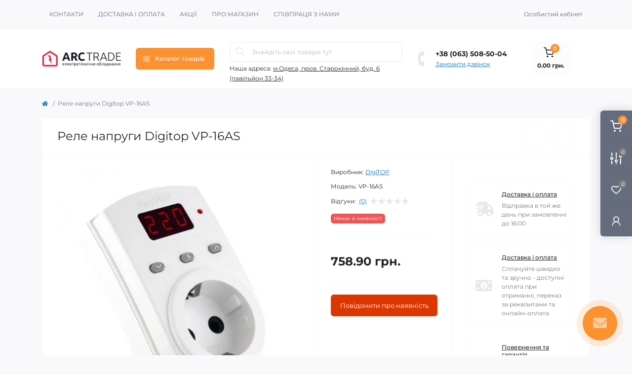

--- FILE ---
content_type: text/html; charset=utf-8
request_url: http://arctrade.com.ua/rele-naprugi-digitop-vp-16as
body_size: 23632
content:
<!DOCTYPE html>
<!--[if IE]><![endif]-->
<!--[if IE 8 ]><html dir="ltr" lang="uk" class="ie8"><![endif]-->
<!--[if IE 9 ]><html dir="ltr" lang="uk" class="ie9"><![endif]-->
<!--[if (gt IE 9)|!(IE)]><!-->
<html dir="ltr" lang="uk" class="body-product">
<!--<![endif]-->
<head>
<meta charset="UTF-8" />
<meta name="viewport" content="width=device-width, initial-scale=1.0">
<title>Купити Реле напруги Digitop VP-16AS VP-16AS за ціною 758.90 грн. від ArcTrade +38 (063) 508-50-04 Спеціальні пропозиції для магазинів та монтажних організацій.</title>
<meta property="og:title" content="Купити Реле напруги Digitop VP-16AS VP-16AS за ціною 758.90 грн. від ArcTrade +38 (063) 508-50-04 Спеціальні пропозиції для магазинів та монтажних організацій." />
<meta property="og:description" content="Купити  Реле напруги Digitop VP-16AS в  за низькими цінами в магазині ArcTrade. Гарантія від виробника. Спеціальні знижки для військових. Оптові ціни для монтажних організацій." />
<meta property="og:site_name" content="ArcTrade Магазин електротехнічних виробів" />
<meta property="og:url" content="https://arctrade.com.ua/rele-naprugi-digitop-vp-16as" />
<meta property="og:image" content="https://arctrade.com.ua/image/import_files/1b/1b08e0a86f4411edb348f491ca43c5b4.jpg" />
<meta property="og:image:type" content="image/jpeg" />
<meta property="og:image:width" content="512" />
<meta property="og:image:height" content="512" />
<meta property="og:image:alt" content=" Реле напруги Digitop VP-16AS" />
<meta property="og:type" content="product" />
<meta name="robots" content="max-image-preview:large">
<base href="https://arctrade.com.ua/" />
<meta name="description" content="Купити Реле напруги Digitop VP-16AS VP-16AS за ціною 758.90 грн. від ArcTrade +38 (063) 508-50-04 Спеціальні пропозиції для магазинів та монтажних організацій." />
<meta name="keywords" content="Купити DigiTOP оптом. Дешеві ціни, найкращі пропозиції в магазині ArcTrade, VP-16AS" />
<link rel="preload" as="image" href="https://arctrade.com.ua/image/cache/webp/import_files/1b/1b08e0a86f4411edb348f491ca43c5b4-600x600.webp">
<link rel="preload" as="image" href="https://arctrade.com.ua/image/catalog/logo/arclogo_dark.png">
<link rel="preload" as="style" href="https://arctrade.com.ua/catalog/view/theme/oct_remarket/stylesheet/87c777cc2246f5c7f61ef9877d628eeb.css?20250831154904">
<link href="https://arctrade.com.ua/catalog/view/theme/oct_remarket/stylesheet/87c777cc2246f5c7f61ef9877d628eeb.css?20250831154904" rel="stylesheet" media="screen" />

<link href="https://arctrade.com.ua/rele-naprugi-digitop-vp-16as" rel="canonical" />
<link href="https://arctrade.com.ua/image/catalog/logo2c.png" rel="icon" />

<script id="dataFonts">
    let octFonts = localStorage.getItem('octFonts');
    if (octFonts !== null) {
        var octHead  = document.getElementsByTagName('head')[0];
        var octLink  = document.createElement('link');
        octLink.rel  = 'stylesheet';
        octLink.type = 'text/css';
        octLink.href = location.protocol + '//' + location.host + '/catalog/view/theme/oct_remarket/stylesheet/oct-fonts.css';
        octLink.media = 'all';
        octHead.appendChild(octLink);
    }
</script>

			
			
</head>
<body>




<div class="oct-fixed-bar fixed-right d-none d-lg-block">
        <div onclick="octPopupCart();" class="oct-fixed-bar-item oct-fixed-bar-item-cart" title="Кошик">
        <img src="https://arctrade.com.ua/catalog/view/theme/oct_remarket/img/sprite.svg#include--fixed-bar-cart" alt="Кошик" width="24" height="24">
        <span class="oct-fixed-bar-quantity oct-fixed-bar-quantity-cart">0</span>
    </div>
            <a href="https://arctrade.com.ua/index.php?route=product/compare" class="oct-fixed-bar-item oct-fixed-bar-item-compare" title="Список порівняння">
        <img src="https://arctrade.com.ua/catalog/view/theme/oct_remarket/img/sprite.svg#include--fixed-bar-compare" alt="Список порівняння" width="24" height="24">
        <span class="oct-fixed-bar-quantity oct-fixed-bar-compare-quantity">0</span>
    </a>
            <a href="https://arctrade.com.ua/index.php?route=account/wishlist" class="oct-fixed-bar-item oct-fixed-bar-item-wishlist" title="Список бажань">
        <img src="https://arctrade.com.ua/catalog/view/theme/oct_remarket/img/sprite.svg#include--fixed-bar-wishlist" alt="Список бажань" width="24" height="20">
        <span class="oct-fixed-bar-quantity oct-fixed-bar-wishlist-quantity">0</span>
    </a>
                            <div onclick="octPopupLogin();" class="oct-fixed-bar-item oct-fixed-bar-item-viewed" title="Особистий кабінет">
            <img src="https://arctrade.com.ua/catalog/view/theme/oct_remarket/img/sprite.svg#include--fixed-bar-account" alt="Особистий кабінет" width="20" height="22">
        </div>
            </div>
<nav id="rm_mobile_nav" class="d-lg-none fixed-top d-flex align-items-center justify-content-between">
    <button type="button" id="rm_mobile_menu_button" class="rm-btn primary rm_mobile_sidebar_toggle" onclick="rmSidebar('Меню', 'menu');" aria-label="Menu">
        <span class="rm-btn-icon">
            <span></span>
            <span></span>
            <span></span>
        </span>
    </button>
    <div class="rm-mobile-nav-buttons d-flex">
                <button type="button"  class="rm-mobile-nav-buttons-btn rm-mobile-locatons-btn" onclick="rmSidebar('Наша адреса', 'locations');" aria-label="Locations">
            <img src="catalog/view/theme/oct_remarket/img/sprite.svg#include--mobile-locations-icon" alt="" width="20" height="20">
        </button>
                        <button type="button" class="rm-mobile-nav-buttons-btn rm-mobile-contacts-btn" onclick="rmSidebar('Контакти', 'contacts');" aria-label="Contacts">
            <img src="catalog/view/theme/oct_remarket/img/sprite.svg#include--mobile-contacts-icon" alt="" width="21" height="21">
        </button>
            </div>
</nav>

<div id="rm_sidebar" class="rm-sidebar">
    <div class="rm-sidebar-content">
        <div class="rm-sidebar-title d-flex alig-items-center justify-content-between">
            <span class="rm-sidebar-title-text">Меню</span>
            <span class="rm-sidebar-title-close modal-close">
                <span aria-hidden="true" class="modal-close-icon modal-close-left"></span>
                <span aria-hidden="true" class="modal-close-icon modal-close-right"></span>
            </span>
        </div>
        <div id="rm_sidebar_content"></div>
    </div>
</div>
<nav id="top" class="top-nav d-none d-lg-block">
	<div class="container d-flex justify-content-between">
	  			<ul class="top-nav-info-list list-unstyled d-flex align-items-center text-uppercase">
						<li><a href="https://arctrade.com.ua/contact-us">Контакти</a></li>
						<li><a href="https://arctrade.com.ua/dostavka-i-oplata">Доставка і оплата</a></li>
						<li><a href="https://arctrade.com.ua/specials">Акції</a></li>
						<li><a href="https://arctrade.com.ua/pro-magazin">Про магазин</a></li>
						<li><a href="https://arctrade.com.ua/spivpracja-z-nami">Співпраця з нами</a></li>
					</ul>
				<div class="top-nav-account-links list-unstyled d-flex">
			
			
            			<div class="top-nav-account-links-item rm-dropdown-box">
								<span onclick="octPopupLogin();" title="Особистий кабінет" class="d-flex align-items-center" role="button" aria-haspopup="true">Особистий кабінет</span>
					        </div>
            		</div>
	</div>
</nav>
<header>
  <div class="container-fluid container-sm">
    <div class="row align-items-center flex-column flex-md-row">
		    	<div class="col-md-3 col-lg-2 order-0">
            <div id="logo" class="d-flex align-items-center justify-content-center">
    			    			<a href="https://arctrade.com.ua/">
    				<img src="https://arctrade.com.ua/image/catalog/logo/arclogo_dark.png" title="ArcTrade Магазин електротехнічних виробів" alt="ArcTrade Магазин електротехнічних виробів" class="img-fluid" width="226" height="56" />
    			</a>
    			            </div>
		</div>
		        <div class="col-2 d-none d-lg-block order-1">
            <button id="menu_toggle_button" type="button" aria-label="Menu" class="rm-btn primary d-flex align-items-center justify-content-between">
                <span class="rm-btn-icon">
                    <img class="catalog-icon" src="catalog/view/theme/oct_remarket/img/sprite.svg#include--footer-catalog-icon" alt="" width="14" height="14">
                    <img class="close-icon" src="catalog/view/theme/oct_remarket/img/sprite.svg#include--close-catalog-icon" alt="" width="14" height="14">
                </span>
                <span class="rm-btn-text">Каталог товарів</span>
            </button>
        </div>
        <div class="col-12 col-md-6 col-lg-4 order-3 order-md-2 mt-lg-2 mt-xl-3">
            <form id="search" class="rm-search">
    <input id="input_search" type="text" name="search" value="" placeholder="Знайдіть свої товари тут" class="w-100 h-100">
    <button type="button" aria-label="Search" id="rm-search-button" class="btn-search d-flex align-items-center justify-content-center"><img src="catalog/view/theme/oct_remarket/img/sprite.svg#include--header-search-icon" alt="" width="20" height="20" /></button>
	<div id="rm_livesearch_close" onclick="clearLiveSearch();" class="d-flex align-items-center justify-content-center"><img src="catalog/view/theme/oct_remarket/img/sprite.svg#include--livesearch-close-icon" alt="" width="25" height="25" /></div>
	<div id="rm_livesearch"></div>
</form>


                		<div class="rm-header-address d-none d-lg-block">
    	        <div class="rm-dropdown-box w-100">
                    <div class="rm-dropdown-toggle">
                        <span>Наша адреса:</span>
                        <span class="rm-header-address-link">м.Одеса, пров. Старокінний, буд. 6 (павільйон 33-34)</span>
                    </div>
    				<div class="rm-dropdown">
    					<div id="rm_header_locations" class="rm-dropdown-inner">
                            <div class="rm-header-location-inner">
                                <div class="rm-header-location active">
                                    <div class="d-flex align-items-center">
                                        <div class="rm-header-location-address">м.Одеса, пров. Старокінний, буд. 6 (павільйон 33-34)</div>
                                                                            </div>
                                                                    </div>
                                                            </div>
                            <div class="d-flex justify-content-center rm-header-location-contacts-btn">
                                <a href="https://arctrade.com.ua/index.php?route=information/contact" class="rm-btn secondary">
                                    <span class="rm-btn-text">До контактів</span>
                                </a>
                            </div>
    				    </div>
    				</div>
    			</div>
    		</div>
    		        </div>
				<div class="col-12 col-md-3 col-lg-2 d-none d-md-flex justify-content-center order-2 order-md-3">
          <div class="rm-header-phones d-flex align-items-center">
            <div class="rm-header-phones-icon">
              <img src="https://arctrade.com.ua/catalog/view/theme/oct_remarket/img/sprite.svg#include--header-phones-icon" alt="" width="30" height="30">
            </div>
            <div class="rm-header-phones-list">
                        <a href="tel:+380635085004" class="rm-header-phones-list-item">+38 (063) 508-50-04</a>
                        			<span class="rm-header-phones-list-link blue-link rm-phone-link" onclick="octPopupCallPhone();">Замовити дзвінок</span>
			            </div>
          </div>
        </div>
                <div class="col-md-2 d-lg-flex justify-content-center order-4">
            <button title="Кошик" id="cart" class="rm-header-cart d-flex flex-column align-items-center" type="button" onclick="octPopupCart();">
<span class="rm-header-cart-icon position-relative">
    <img src="catalog/view/theme/oct_remarket/img/sprite.svg#include--header-cart-icon" alt="cart-icon" width="21" height="21">
    <span class="rm-header-cart-quantity">0</span>
</span>
<span class="rm-header-cart-text">0.00 грн.</span>
</button>

        </div>
        <div id="rm-menu" class="rm-menu d-none d-lg-block">
    <nav>
        <ul class="rm-menu-list list-unstyled">
                        <li class="rm-menu-list-item">
                <div class="d-flex align-items-center justify-content-between">
                    <a href="https://arctrade.com.ua/instrument"  class="rm-menu-list-item-link d-flex align-items-center">
                                                <span class="rm-menu-list-item-name">Інструмент</span>
                    </a>
                                            <span class="rm-menu-list-item-chevron"></span>
                                    </div>
                                                        <div class="rm-menu-list-item-child">
                        <ul class="rm-menu-list list-unstyled">
                                                        <li class="rm-menu-list-item">
                                <div class="d-flex align-items-center justify-content-between">
                                    <a href="https://arctrade.com.ua/instrument/indikatori-naprugi-i-provodki" class="rm-menu-list-item-link d-flex align-items-center">
                                        <span class="rm-menu-list-item-name">Індикатори напруги і проводки</span>
                                    </a>
                                                                    </div>
                                                            </li>
                                                        <li class="rm-menu-list-item">
                                <div class="d-flex align-items-center justify-content-between">
                                    <a href="https://arctrade.com.ua/instrument/instrument-finder" class="rm-menu-list-item-link d-flex align-items-center">
                                        <span class="rm-menu-list-item-name">Інструмент Finder</span>
                                    </a>
                                                                    </div>
                                                            </li>
                                                        <li class="rm-menu-list-item">
                                <div class="d-flex align-items-center justify-content-between">
                                    <a href="https://arctrade.com.ua/instrument/biti" class="rm-menu-list-item-link d-flex align-items-center">
                                        <span class="rm-menu-list-item-name">Біти</span>
                                    </a>
                                                                    </div>
                                                            </li>
                                                        <li class="rm-menu-list-item">
                                <div class="d-flex align-items-center justify-content-between">
                                    <a href="https://arctrade.com.ua/instrument/buri-ta-sverla" class="rm-menu-list-item-link d-flex align-items-center">
                                        <span class="rm-menu-list-item-name">Бури та сверла</span>
                                    </a>
                                                                    </div>
                                                            </li>
                                                        <li class="rm-menu-list-item">
                                <div class="d-flex align-items-center justify-content-between">
                                    <a href="https://arctrade.com.ua/instrument/vikrutki" class="rm-menu-list-item-link d-flex align-items-center">
                                        <span class="rm-menu-list-item-name">Викрутки</span>
                                    </a>
                                                                    </div>
                                                            </li>
                                                        <li class="rm-menu-list-item">
                                <div class="d-flex align-items-center justify-content-between">
                                    <a href="https://arctrade.com.ua/instrument/payalniki" class="rm-menu-list-item-link d-flex align-items-center">
                                        <span class="rm-menu-list-item-name">Паяльники</span>
                                    </a>
                                                                    </div>
                                                            </li>
                                                        <li class="rm-menu-list-item">
                                <div class="d-flex align-items-center justify-content-between">
                                    <a href="https://arctrade.com.ua/instrument/presi" class="rm-menu-list-item-link d-flex align-items-center">
                                        <span class="rm-menu-list-item-name">Преси</span>
                                    </a>
                                                                    </div>
                                                            </li>
                                                                                </ul>
                                        </div>
                                            </li>
                        <li class="rm-menu-list-item">
                <div class="d-flex align-items-center justify-content-between">
                    <a href="https://arctrade.com.ua/avtomatika"  class="rm-menu-list-item-link d-flex align-items-center">
                                                <span class="rm-menu-list-item-name">Автоматика</span>
                    </a>
                                            <span class="rm-menu-list-item-chevron"></span>
                                    </div>
                                                        <div class="rm-menu-list-item-child">
                        <ul class="rm-menu-list list-unstyled">
                                                        <li class="rm-menu-list-item">
                                <div class="d-flex align-items-center justify-content-between">
                                    <a href="https://arctrade.com.ua/avtomatika/din-reyka" class="rm-menu-list-item-link d-flex align-items-center">
                                        <span class="rm-menu-list-item-name"> DIN рейка</span>
                                    </a>
                                                                    </div>
                                                            </li>
                                                        <li class="rm-menu-list-item">
                                <div class="d-flex align-items-center justify-content-between">
                                    <a href="https://arctrade.com.ua/avtomatika/korobki-pid-avtomati" class="rm-menu-list-item-link d-flex align-items-center">
                                        <span class="rm-menu-list-item-name"> Коробки під автомати</span>
                                    </a>
                                                                    </div>
                                                            </li>
                                                        <li class="rm-menu-list-item">
                                <div class="d-flex align-items-center justify-content-between">
                                    <a href="https://arctrade.com.ua/avtomatika/vimikachi-avtomatichni" class="rm-menu-list-item-link d-flex align-items-center">
                                        <span class="rm-menu-list-item-name">Вимикачі автоматичні</span>
                                    </a>
                                                                    </div>
                                                            </li>
                                                        <li class="rm-menu-list-item">
                                <div class="d-flex align-items-center justify-content-between">
                                    <a href="https://arctrade.com.ua/avtomatika/dif-avtomati" class="rm-menu-list-item-link d-flex align-items-center">
                                        <span class="rm-menu-list-item-name">Диф.Автомати</span>
                                    </a>
                                                                    </div>
                                                            </li>
                                                        <li class="rm-menu-list-item">
                                <div class="d-flex align-items-center justify-content-between">
                                    <a href="https://arctrade.com.ua/avtomatika/kontaktori" class="rm-menu-list-item-link d-flex align-items-center">
                                        <span class="rm-menu-list-item-name">Контактори</span>
                                    </a>
                                                                    </div>
                                                            </li>
                                                        <li class="rm-menu-list-item">
                                <div class="d-flex align-items-center justify-content-between">
                                    <a href="https://arctrade.com.ua/avtomatika/peremikachi-i-0-ii" class="rm-menu-list-item-link d-flex align-items-center">
                                        <span class="rm-menu-list-item-name">Перемикачі I-0-II</span>
                                    </a>
                                                                    </div>
                                                            </li>
                                                        <li class="rm-menu-list-item">
                                <div class="d-flex align-items-center justify-content-between">
                                    <a href="https://arctrade.com.ua/avtomatika/puskachi" class="rm-menu-list-item-link d-flex align-items-center">
                                        <span class="rm-menu-list-item-name">Пускачі</span>
                                    </a>
                                                                            <span class="rm-menu-list-item-chevron"></span>
                                                                    </div>
                                                                <div class="rm-menu-list-item-child rm-menu-list-item-child-2">
                                    <ul class="rm-menu-list list-unstyled">
                                                                                <li class="rm-menu-list-item">
                                            <div class="d-flex align-items-center justify-content-between">
                                                <a href="https://arctrade.com.ua/avtomatika/puskachi/bloki-kontaktiv" class="rm-menu-list-item-link d-flex align-items-center">
                                                    <span class="rm-menu-list-item-name">Блоки контактів</span>
                                                </a>
                                                                                            </div>
                                                                                    </li>
                                                                                <li class="rm-menu-list-item">
                                            <div class="d-flex align-items-center justify-content-between">
                                                <a href="https://arctrade.com.ua/avtomatika/puskachi/katushki-na-puskachi" class="rm-menu-list-item-link d-flex align-items-center">
                                                    <span class="rm-menu-list-item-name">Котушки на пускачі</span>
                                                </a>
                                                                                            </div>
                                                                                    </li>
                                                                                <li class="rm-menu-list-item">
                                            <div class="d-flex align-items-center justify-content-between">
                                                <a href="https://arctrade.com.ua/avtomatika/puskachi/puskachi-1" class="rm-menu-list-item-link d-flex align-items-center">
                                                    <span class="rm-menu-list-item-name">Пускачі</span>
                                                </a>
                                                                                            </div>
                                                                                    </li>
                                                                                <li class="rm-menu-list-item">
                                            <div class="d-flex align-items-center justify-content-between">
                                                <a href="https://arctrade.com.ua/avtomatika/puskachi/teplovi-rele" class="rm-menu-list-item-link d-flex align-items-center">
                                                    <span class="rm-menu-list-item-name">Теплові реле</span>
                                                </a>
                                                                                            </div>
                                                                                    </li>
                                                                                                                    </ul>
                                </div>
                                                            </li>
                                                        <li class="rm-menu-list-item">
                                <div class="d-flex align-items-center justify-content-between">
                                    <a href="https://arctrade.com.ua/avtomatika/rubilniki" class="rm-menu-list-item-link d-flex align-items-center">
                                        <span class="rm-menu-list-item-name">Рубильники</span>
                                    </a>
                                                                            <span class="rm-menu-list-item-chevron"></span>
                                                                    </div>
                                                                <div class="rm-menu-list-item-child rm-menu-list-item-child-2">
                                    <ul class="rm-menu-list list-unstyled">
                                                                                <li class="rm-menu-list-item">
                                            <div class="d-flex align-items-center justify-content-between">
                                                <a href="https://arctrade.com.ua/avtomatika/rubilniki/kontaktor-modulniy" class="rm-menu-list-item-link d-flex align-items-center">
                                                    <span class="rm-menu-list-item-name">Контактор модульний</span>
                                                </a>
                                                                                            </div>
                                                                                    </li>
                                                                                <li class="rm-menu-list-item">
                                            <div class="d-flex align-items-center justify-content-between">
                                                <a href="https://arctrade.com.ua/avtomatika/rubilniki/perekidni-na-din-reyku" class="rm-menu-list-item-link d-flex align-items-center">
                                                    <span class="rm-menu-list-item-name">Перекидні, на дін-рейку</span>
                                                </a>
                                                                                            </div>
                                                                                    </li>
                                                                                <li class="rm-menu-list-item">
                                            <div class="d-flex align-items-center justify-content-between">
                                                <a href="https://arctrade.com.ua/avtomatika/rubilniki/rubilnik-vr-vrp" class="rm-menu-list-item-link d-flex align-items-center">
                                                    <span class="rm-menu-list-item-name">Рубильник ВР - ВРП</span>
                                                </a>
                                                                                            </div>
                                                                                    </li>
                                                                                                                    </ul>
                                </div>
                                                            </li>
                                                        <li class="rm-menu-list-item">
                                <div class="d-flex align-items-center justify-content-between">
                                    <a href="https://arctrade.com.ua/avtomatika/uzo" class="rm-menu-list-item-link d-flex align-items-center">
                                        <span class="rm-menu-list-item-name">УЗО</span>
                                    </a>
                                                                    </div>
                                                            </li>
                                                        <li class="rm-menu-list-item">
                                <div class="d-flex align-items-center justify-content-between">
                                    <a href="https://arctrade.com.ua/avtomatika/shini-z-yednuvalni" class="rm-menu-list-item-link d-flex align-items-center">
                                        <span class="rm-menu-list-item-name">Шини з\'єднувальні</span>
                                    </a>
                                                                    </div>
                                                            </li>
                                                                                </ul>
                                        </div>
                                            </li>
                        <li class="rm-menu-list-item">
                <div class="d-flex align-items-center justify-content-between">
                    <a href="https://arctrade.com.ua/klemniki-ta-terminali"  class="rm-menu-list-item-link d-flex align-items-center">
                                                <span class="rm-menu-list-item-name">Все для електромонтажу</span>
                    </a>
                                            <span class="rm-menu-list-item-chevron"></span>
                                    </div>
                                                        <div class="rm-menu-list-item-child">
                        <ul class="rm-menu-list list-unstyled">
                                                        <li class="rm-menu-list-item">
                                <div class="d-flex align-items-center justify-content-between">
                                    <a href="https://arctrade.com.ua/klemniki-ta-terminali/izolyaciyna-strichka" class="rm-menu-list-item-link d-flex align-items-center">
                                        <span class="rm-menu-list-item-name">Ізоляційна стрічка</span>
                                    </a>
                                                                    </div>
                                                            </li>
                                                        <li class="rm-menu-list-item">
                                <div class="d-flex align-items-center justify-content-between">
                                    <a href="https://arctrade.com.ua/klemniki-ta-terminali/avto-klema" class="rm-menu-list-item-link d-flex align-items-center">
                                        <span class="rm-menu-list-item-name">Авто клема</span>
                                    </a>
                                                                    </div>
                                                            </li>
                                                        <li class="rm-menu-list-item">
                                <div class="d-flex align-items-center justify-content-between">
                                    <a href="https://arctrade.com.ua/klemniki-ta-terminali/dyubeli" class="rm-menu-list-item-link d-flex align-items-center">
                                        <span class="rm-menu-list-item-name">Дюбелі</span>
                                    </a>
                                                                    </div>
                                                            </li>
                                                        <li class="rm-menu-list-item">
                                <div class="d-flex align-items-center justify-content-between">
                                    <a href="https://arctrade.com.ua/klemniki-ta-terminali/dyubel-homuti" class="rm-menu-list-item-link d-flex align-items-center">
                                        <span class="rm-menu-list-item-name">Дюбель-хомути</span>
                                    </a>
                                                                    </div>
                                                            </li>
                                                        <li class="rm-menu-list-item">
                                <div class="d-flex align-items-center justify-content-between">
                                    <a href="https://arctrade.com.ua/klemniki-ta-terminali/kabelne-markuvannya" class="rm-menu-list-item-link d-flex align-items-center">
                                        <span class="rm-menu-list-item-name">Кабельне маркування</span>
                                    </a>
                                                                    </div>
                                                            </li>
                                                        <li class="rm-menu-list-item">
                                <div class="d-flex align-items-center justify-content-between">
                                    <a href="https://arctrade.com.ua/klemniki-ta-terminali/klema-mostik" class="rm-menu-list-item-link d-flex align-items-center">
                                        <span class="rm-menu-list-item-name">Клема мостик</span>
                                    </a>
                                                                    </div>
                                                            </li>
                                                        <li class="rm-menu-list-item">
                                <div class="d-flex align-items-center justify-content-between">
                                    <a href="https://arctrade.com.ua/klemniki-ta-terminali/klema-odinarna" class="rm-menu-list-item-link d-flex align-items-center">
                                        <span class="rm-menu-list-item-name">Клема одинарна</span>
                                    </a>
                                                                    </div>
                                                            </li>
                                                        <li class="rm-menu-list-item">
                                <div class="d-flex align-items-center justify-content-between">
                                    <a href="https://arctrade.com.ua/klemniki-ta-terminali/wago" class="rm-menu-list-item-link d-flex align-items-center">
                                        <span class="rm-menu-list-item-name">Клемник WAGO</span>
                                    </a>
                                                                    </div>
                                                            </li>
                                                        <li class="rm-menu-list-item">
                                <div class="d-flex align-items-center justify-content-between">
                                    <a href="https://arctrade.com.ua/klemniki-ta-terminali/klemnik-z-krishkoy-tv-ts" class="rm-menu-list-item-link d-flex align-items-center">
                                        <span class="rm-menu-list-item-name">Клемник з кришкой ТВ/ТС</span>
                                    </a>
                                                                    </div>
                                                            </li>
                                                        <li class="rm-menu-list-item">
                                <div class="d-flex align-items-center justify-content-between">
                                    <a href="https://arctrade.com.ua/klemniki-ta-terminali/keramika" class="rm-menu-list-item-link d-flex align-items-center">
                                        <span class="rm-menu-list-item-name">Клемник кераміка</span>
                                    </a>
                                                                    </div>
                                                            </li>
                                                        <li class="rm-menu-list-item">
                                <div class="d-flex align-items-center justify-content-between">
                                    <a href="https://arctrade.com.ua/klemniki-ta-terminali/klemnik-na-din-reyku" class="rm-menu-list-item-link d-flex align-items-center">
                                        <span class="rm-menu-list-item-name">Клемник на дін-рейку</span>
                                    </a>
                                                                    </div>
                                                            </li>
                                                        <li class="rm-menu-list-item">
                                <div class="d-flex align-items-center justify-content-between">
                                    <a href="https://arctrade.com.ua/klemniki-ta-terminali/klemnik-na-din-reyku-mrk" class="rm-menu-list-item-link d-flex align-items-center">
                                        <span class="rm-menu-list-item-name">Клемник на дін-рейку MRK</span>
                                    </a>
                                                                    </div>
                                                            </li>
                                                        <li class="rm-menu-list-item">
                                <div class="d-flex align-items-center justify-content-between">
                                    <a href="https://arctrade.com.ua/klemniki-ta-terminali/romb" class="rm-menu-list-item-link d-flex align-items-center">
                                        <span class="rm-menu-list-item-name">Клемник ромб</span>
                                    </a>
                                                                    </div>
                                                            </li>
                                                        <li class="rm-menu-list-item">
                                <div class="d-flex align-items-center justify-content-between">
                                    <a href="https://arctrade.com.ua/klemniki-ta-terminali/klemnik-samozazhimniy" class="rm-menu-list-item-link d-flex align-items-center">
                                        <span class="rm-menu-list-item-name">Клемник самозажимний</span>
                                    </a>
                                                                    </div>
                                                            </li>
                                                        <li class="rm-menu-list-item">
                                <div class="d-flex align-items-center justify-content-between">
                                    <a href="https://arctrade.com.ua/klemniki-ta-terminali/kros-modul" class="rm-menu-list-item-link d-flex align-items-center">
                                        <span class="rm-menu-list-item-name">Крос модуль</span>
                                    </a>
                                                                    </div>
                                                            </li>
                                                        <li class="rm-menu-list-item">
                                <div class="d-flex align-items-center justify-content-between">
                                    <a href="https://arctrade.com.ua/klemniki-ta-terminali/maydanchiki" class="rm-menu-list-item-link d-flex align-items-center">
                                        <span class="rm-menu-list-item-name">Майданчики</span>
                                    </a>
                                                                    </div>
                                                            </li>
                                                        <li class="rm-menu-list-item">
                                <div class="d-flex align-items-center justify-content-between">
                                    <a href="https://arctrade.com.ua/klemniki-ta-terminali/marshet" class="rm-menu-list-item-link d-flex align-items-center">
                                        <span class="rm-menu-list-item-name">Маршети</span>
                                    </a>
                                                                    </div>
                                                            </li>
                                                        <li class="rm-menu-list-item">
                                <div class="d-flex align-items-center justify-content-between">
                                    <a href="https://arctrade.com.ua/klemniki-ta-terminali/terminali" class="rm-menu-list-item-link d-flex align-items-center">
                                        <span class="rm-menu-list-item-name">Термінали</span>
                                    </a>
                                                                    </div>
                                                            </li>
                                                        <li class="rm-menu-list-item">
                                <div class="d-flex align-items-center justify-content-between">
                                    <a href="https://arctrade.com.ua/klemniki-ta-terminali/homuti" class="rm-menu-list-item-link d-flex align-items-center">
                                        <span class="rm-menu-list-item-name">Хомути</span>
                                    </a>
                                                                    </div>
                                                            </li>
                                                                                </ul>
                                        </div>
                                            </li>
                        <li class="rm-menu-list-item">
                <div class="d-flex align-items-center justify-content-between">
                    <a href="https://arctrade.com.ua/zhivlennya"  class="rm-menu-list-item-link d-flex align-items-center">
                                                <span class="rm-menu-list-item-name">Живлення</span>
                    </a>
                                            <span class="rm-menu-list-item-chevron"></span>
                                    </div>
                                                        <div class="rm-menu-list-item-child">
                        <ul class="rm-menu-list list-unstyled">
                                                        <li class="rm-menu-list-item">
                                <div class="d-flex align-items-center justify-content-between">
                                    <a href="https://arctrade.com.ua/zhivlennya/akumulyatori" class="rm-menu-list-item-link d-flex align-items-center">
                                        <span class="rm-menu-list-item-name">Акумулятори</span>
                                    </a>
                                                                    </div>
                                                            </li>
                                                        <li class="rm-menu-list-item">
                                <div class="d-flex align-items-center justify-content-between">
                                    <a href="https://arctrade.com.ua/zhivlennya/akumulyatori-dlya-dbzh" class="rm-menu-list-item-link d-flex align-items-center">
                                        <span class="rm-menu-list-item-name">Акумулятори для ДБЖ</span>
                                    </a>
                                                                            <span class="rm-menu-list-item-chevron"></span>
                                                                    </div>
                                                                <div class="rm-menu-list-item-child rm-menu-list-item-child-2">
                                    <ul class="rm-menu-list list-unstyled">
                                                                                <li class="rm-menu-list-item">
                                            <div class="d-flex align-items-center justify-content-between">
                                                <a href="https://arctrade.com.ua/zhivlennya/akumulyatori-dlya-dbzh/akumulyatori-gelevi" class="rm-menu-list-item-link d-flex align-items-center">
                                                    <span class="rm-menu-list-item-name">Акумулятори гелеві</span>
                                                </a>
                                                                                            </div>
                                                                                    </li>
                                                                                <li class="rm-menu-list-item">
                                            <div class="d-flex align-items-center justify-content-between">
                                                <a href="https://arctrade.com.ua/zhivlennya/akumulyatori-dlya-dbzh/akumulyatorni-batarej-lifepo4" class="rm-menu-list-item-link d-flex align-items-center">
                                                    <span class="rm-menu-list-item-name">Акумуляторні батареї LiFePO4</span>
                                                </a>
                                                                                            </div>
                                                                                    </li>
                                                                                                                    </ul>
                                </div>
                                                            </li>
                                                        <li class="rm-menu-list-item">
                                <div class="d-flex align-items-center justify-content-between">
                                    <a href="https://arctrade.com.ua/zhivlennya/batareyki" class="rm-menu-list-item-link d-flex align-items-center">
                                        <span class="rm-menu-list-item-name">Батарейки</span>
                                    </a>
                                                                    </div>
                                                            </li>
                                                        <li class="rm-menu-list-item">
                                <div class="d-flex align-items-center justify-content-between">
                                    <a href="https://arctrade.com.ua/zhivlennya/generatori" class="rm-menu-list-item-link d-flex align-items-center">
                                        <span class="rm-menu-list-item-name">Генератори</span>
                                    </a>
                                                                    </div>
                                                            </li>
                                                        <li class="rm-menu-list-item">
                                <div class="d-flex align-items-center justify-content-between">
                                    <a href="https://arctrade.com.ua/zhivlennya/zaryadni-pristroj" class="rm-menu-list-item-link d-flex align-items-center">
                                        <span class="rm-menu-list-item-name">Зарядні пристрої</span>
                                    </a>
                                                                    </div>
                                                            </li>
                                                        <li class="rm-menu-list-item">
                                <div class="d-flex align-items-center justify-content-between">
                                    <a href="https://arctrade.com.ua/zhivlennya/kabeli" class="rm-menu-list-item-link d-flex align-items-center">
                                        <span class="rm-menu-list-item-name">Кабелі</span>
                                    </a>
                                                                    </div>
                                                            </li>
                                                        <li class="rm-menu-list-item">
                                <div class="d-flex align-items-center justify-content-between">
                                    <a href="https://arctrade.com.ua/zhivlennya/paverbanki" class="rm-menu-list-item-link d-flex align-items-center">
                                        <span class="rm-menu-list-item-name">Павербанки</span>
                                    </a>
                                                                    </div>
                                                            </li>
                                                        <li class="rm-menu-list-item">
                                <div class="d-flex align-items-center justify-content-between">
                                    <a href="https://arctrade.com.ua/zhivlennya/svincevo-kislotni-akumulyatori" class="rm-menu-list-item-link d-flex align-items-center">
                                        <span class="rm-menu-list-item-name">Свинцево-кислотні акумулятори</span>
                                    </a>
                                                                    </div>
                                                            </li>
                                                                                </ul>
                                        </div>
                                            </li>
                        <li class="rm-menu-list-item">
                <div class="d-flex align-items-center justify-content-between">
                    <a href="https://arctrade.com.ua/lihtari"  class="rm-menu-list-item-link d-flex align-items-center">
                                                <span class="rm-menu-list-item-name">Ліхтарі</span>
                    </a>
                                    </div>
                                            </li>
                        <li class="rm-menu-list-item">
                <div class="d-flex align-items-center justify-content-between">
                    <a href="https://arctrade.com.ua/nizkovoltne-obladnannya"  class="rm-menu-list-item-link d-flex align-items-center">
                                                <span class="rm-menu-list-item-name">Низьковольтне обладнання</span>
                    </a>
                                            <span class="rm-menu-list-item-chevron"></span>
                                    </div>
                                                        <div class="rm-menu-list-item-child">
                        <ul class="rm-menu-list list-unstyled">
                                                        <li class="rm-menu-list-item">
                                <div class="d-flex align-items-center justify-content-between">
                                    <a href="https://arctrade.com.ua/nizkovoltne-obladnannya/indikatori" class="rm-menu-list-item-link d-flex align-items-center">
                                        <span class="rm-menu-list-item-name">Індикатори</span>
                                    </a>
                                                                    </div>
                                                            </li>
                                                        <li class="rm-menu-list-item">
                                <div class="d-flex align-items-center justify-content-between">
                                    <a href="https://arctrade.com.ua/nizkovoltne-obladnannya/ampermetri" class="rm-menu-list-item-link d-flex align-items-center">
                                        <span class="rm-menu-list-item-name">Амперметри</span>
                                    </a>
                                                                    </div>
                                                            </li>
                                                        <li class="rm-menu-list-item">
                                <div class="d-flex align-items-center justify-content-between">
                                    <a href="https://arctrade.com.ua/nizkovoltne-obladnannya/antivandalna-signalna-armatura" class="rm-menu-list-item-link d-flex align-items-center">
                                        <span class="rm-menu-list-item-name">Антивандальна сигнальна арматура</span>
                                    </a>
                                                                    </div>
                                                            </li>
                                                        <li class="rm-menu-list-item">
                                <div class="d-flex align-items-center justify-content-between">
                                    <a href="https://arctrade.com.ua/nizkovoltne-obladnannya/voltmetri" class="rm-menu-list-item-link d-flex align-items-center">
                                        <span class="rm-menu-list-item-name">Вольтметри</span>
                                    </a>
                                                                    </div>
                                                            </li>
                                                        <li class="rm-menu-list-item">
                                <div class="d-flex align-items-center justify-content-between">
                                    <a href="https://arctrade.com.ua/nizkovoltne-obladnannya/knopki" class="rm-menu-list-item-link d-flex align-items-center">
                                        <span class="rm-menu-list-item-name">Кнопки</span>
                                    </a>
                                                                    </div>
                                                            </li>
                                                        <li class="rm-menu-list-item">
                                <div class="d-flex align-items-center justify-content-between">
                                    <a href="https://arctrade.com.ua/nizkovoltne-obladnannya/tumbleri" class="rm-menu-list-item-link d-flex align-items-center">
                                        <span class="rm-menu-list-item-name">Тумблери</span>
                                    </a>
                                                                    </div>
                                                            </li>
                                                        <li class="rm-menu-list-item">
                                <div class="d-flex align-items-center justify-content-between">
                                    <a href="https://arctrade.com.ua/nizkovoltne-obladnannya/chastotometri" class="rm-menu-list-item-link d-flex align-items-center">
                                        <span class="rm-menu-list-item-name">Частотометри</span>
                                    </a>
                                                                    </div>
                                                            </li>
                                                                                </ul>
                                        </div>
                                            </li>
                        <li class="rm-menu-list-item">
                <div class="d-flex align-items-center justify-content-between">
                    <a href="https://arctrade.com.ua/osvitlennya"  class="rm-menu-list-item-link d-flex align-items-center">
                                                <span class="rm-menu-list-item-name">Освітлення</span>
                    </a>
                                            <span class="rm-menu-list-item-chevron"></span>
                                    </div>
                                                        <div class="rm-menu-list-item-child">
                        <ul class="rm-menu-list list-unstyled">
                                                        <li class="rm-menu-list-item">
                                <div class="d-flex align-items-center justify-content-between">
                                    <a href="https://arctrade.com.ua/osvitlennya/patroni" class="rm-menu-list-item-link d-flex align-items-center">
                                        <span class="rm-menu-list-item-name"> Патрони</span>
                                    </a>
                                                                            <span class="rm-menu-list-item-chevron"></span>
                                                                    </div>
                                                                <div class="rm-menu-list-item-child rm-menu-list-item-child-2">
                                    <ul class="rm-menu-list list-unstyled">
                                                                                <li class="rm-menu-list-item">
                                            <div class="d-flex align-items-center justify-content-between">
                                                <a href="https://arctrade.com.ua/osvitlennya/patroni/patroni-keramika" class="rm-menu-list-item-link d-flex align-items-center">
                                                    <span class="rm-menu-list-item-name"> Патрони кераміка</span>
                                                </a>
                                                                                            </div>
                                                                                    </li>
                                                                                <li class="rm-menu-list-item">
                                            <div class="d-flex align-items-center justify-content-between">
                                                <a href="https://arctrade.com.ua/osvitlennya/patroni/patroni-plastik" class="rm-menu-list-item-link d-flex align-items-center">
                                                    <span class="rm-menu-list-item-name"> Патрони пластик</span>
                                                </a>
                                                                                            </div>
                                                                                    </li>
                                                                                                                    </ul>
                                </div>
                                                            </li>
                                                        <li class="rm-menu-list-item">
                                <div class="d-flex align-items-center justify-content-between">
                                    <a href="https://arctrade.com.ua/osvitlennya/rozgaluzhuvachi-cokolni" class="rm-menu-list-item-link d-flex align-items-center">
                                        <span class="rm-menu-list-item-name"> Розгалужувачі цокольні</span>
                                    </a>
                                                                    </div>
                                                            </li>
                                                        <li class="rm-menu-list-item">
                                <div class="d-flex align-items-center justify-content-between">
                                    <a href="https://arctrade.com.ua/osvitlennya/cokolni-perehidniki" class="rm-menu-list-item-link d-flex align-items-center">
                                        <span class="rm-menu-list-item-name"> Цокольні перехідники</span>
                                    </a>
                                                                    </div>
                                                            </li>
                                                        <li class="rm-menu-list-item">
                                <div class="d-flex align-items-center justify-content-between">
                                    <a href="https://arctrade.com.ua/osvitlennya/fito-osvitlennya" class="rm-menu-list-item-link d-flex align-items-center">
                                        <span class="rm-menu-list-item-name">Fito освітлення</span>
                                    </a>
                                                                    </div>
                                                            </li>
                                                        <li class="rm-menu-list-item">
                                <div class="d-flex align-items-center justify-content-between">
                                    <a href="https://arctrade.com.ua/osvitlennya/led-lampi" class="rm-menu-list-item-link d-flex align-items-center">
                                        <span class="rm-menu-list-item-name">LED лампи</span>
                                    </a>
                                                                            <span class="rm-menu-list-item-chevron"></span>
                                                                    </div>
                                                                <div class="rm-menu-list-item-child rm-menu-list-item-child-2">
                                    <ul class="rm-menu-list list-unstyled">
                                                                                <li class="rm-menu-list-item">
                                            <div class="d-flex align-items-center justify-content-between">
                                                <a href="https://arctrade.com.ua/osvitlennya/led-lampi/a60" class="rm-menu-list-item-link d-flex align-items-center">
                                                    <span class="rm-menu-list-item-name">A60</span>
                                                </a>
                                                                                            </div>
                                                                                    </li>
                                                                                <li class="rm-menu-list-item">
                                            <div class="d-flex align-items-center justify-content-between">
                                                <a href="https://arctrade.com.ua/osvitlennya/led-lampi/gu10" class="rm-menu-list-item-link d-flex align-items-center">
                                                    <span class="rm-menu-list-item-name">GU10</span>
                                                </a>
                                                                                            </div>
                                                                                    </li>
                                                                                <li class="rm-menu-list-item">
                                            <div class="d-flex align-items-center justify-content-between">
                                                <a href="https://arctrade.com.ua/osvitlennya/led-lampi/mr-16" class="rm-menu-list-item-link d-flex align-items-center">
                                                    <span class="rm-menu-list-item-name">MR-16</span>
                                                </a>
                                                                                            </div>
                                                                                    </li>
                                                                                <li class="rm-menu-list-item">
                                            <div class="d-flex align-items-center justify-content-between">
                                                <a href="https://arctrade.com.ua/osvitlennya/led-lampi/visokopotuzhni" class="rm-menu-list-item-link d-flex align-items-center">
                                                    <span class="rm-menu-list-item-name">Високопотужні</span>
                                                </a>
                                                                                            </div>
                                                                                    </li>
                                                                                <li class="rm-menu-list-item">
                                            <div class="d-flex align-items-center justify-content-between">
                                                <a href="https://arctrade.com.ua/osvitlennya/led-lampi/lampa-shar-maliy-g45" class="rm-menu-list-item-link d-flex align-items-center">
                                                    <span class="rm-menu-list-item-name">Лампа Шар малий G45</span>
                                                </a>
                                                                                            </div>
                                                                                    </li>
                                                                                <li class="rm-menu-list-item">
                                            <div class="d-flex align-items-center justify-content-between">
                                                <a href="https://arctrade.com.ua/osvitlennya/led-lampi/lampochka-kapsula-g4" class="rm-menu-list-item-link d-flex align-items-center">
                                                    <span class="rm-menu-list-item-name">Лампочка капсула G4</span>
                                                </a>
                                                                                            </div>
                                                                                    </li>
                                                                                <li class="rm-menu-list-item">
                                            <div class="d-flex align-items-center justify-content-between">
                                                <a href="https://arctrade.com.ua/osvitlennya/led-lampi/rizni" class="rm-menu-list-item-link d-flex align-items-center">
                                                    <span class="rm-menu-list-item-name">Різні</span>
                                                </a>
                                                                                            </div>
                                                                                    </li>
                                                                                <li class="rm-menu-list-item">
                                            <div class="d-flex align-items-center justify-content-between">
                                                <a href="https://arctrade.com.ua/osvitlennya/led-lampi/s37-lampa-svichka" class="rm-menu-list-item-link d-flex align-items-center">
                                                    <span class="rm-menu-list-item-name">С37 (Лампа свічка)</span>
                                                </a>
                                                                                            </div>
                                                                                    </li>
                                                                                <li class="rm-menu-list-item">
                                            <div class="d-flex align-items-center justify-content-between">
                                                <a href="https://arctrade.com.ua/osvitlennya/led-lampi/t8" class="rm-menu-list-item-link d-flex align-items-center">
                                                    <span class="rm-menu-list-item-name">Т8</span>
                                                </a>
                                                                                            </div>
                                                                                    </li>
                                                                                <li class="rm-menu-list-item">
                                            <div class="d-flex align-items-center justify-content-between">
                                                <a href="https://arctrade.com.ua/osvitlennya/led-lampi/filament" class="rm-menu-list-item-link d-flex align-items-center">
                                                    <span class="rm-menu-list-item-name">Філамент</span>
                                                </a>
                                                                                            </div>
                                                                                    </li>
                                                                                                                    </ul>
                                </div>
                                                            </li>
                                                        <li class="rm-menu-list-item">
                                <div class="d-flex align-items-center justify-content-between">
                                    <a href="https://arctrade.com.ua/osvitlennya/led-paneli" class="rm-menu-list-item-link d-flex align-items-center">
                                        <span class="rm-menu-list-item-name">LED Панелі</span>
                                    </a>
                                                                    </div>
                                                            </li>
                                                        <li class="rm-menu-list-item">
                                <div class="d-flex align-items-center justify-content-between">
                                    <a href="https://arctrade.com.ua/osvitlennya/led-strichki" class="rm-menu-list-item-link d-flex align-items-center">
                                        <span class="rm-menu-list-item-name">LED-стрічки</span>
                                    </a>
                                                                    </div>
                                                            </li>
                                                        <li class="rm-menu-list-item">
                                <div class="d-flex align-items-center justify-content-between">
                                    <a href="https://arctrade.com.ua/osvitlennya/aksesuari-montazh" class="rm-menu-list-item-link d-flex align-items-center">
                                        <span class="rm-menu-list-item-name">Аксесуари монтаж</span>
                                    </a>
                                                                    </div>
                                                            </li>
                                                        <li class="rm-menu-list-item">
                                <div class="d-flex align-items-center justify-content-between">
                                    <a href="https://arctrade.com.ua/osvitlennya/bloki-zhivlennya" class="rm-menu-list-item-link d-flex align-items-center">
                                        <span class="rm-menu-list-item-name">Блоки живлення</span>
                                    </a>
                                                                    </div>
                                                            </li>
                                                        <li class="rm-menu-list-item">
                                <div class="d-flex align-items-center justify-content-between">
                                    <a href="https://arctrade.com.ua/osvitlennya/datchiki" class="rm-menu-list-item-link d-flex align-items-center">
                                        <span class="rm-menu-list-item-name">Датчики</span>
                                    </a>
                                                                    </div>
                                                            </li>
                                                        <li class="rm-menu-list-item">
                                <div class="d-flex align-items-center justify-content-between">
                                    <a href="https://arctrade.com.ua/osvitlennya/nastilni-svitilniki" class="rm-menu-list-item-link d-flex align-items-center">
                                        <span class="rm-menu-list-item-name">Настільні світильники</span>
                                    </a>
                                                                    </div>
                                                            </li>
                                                        <li class="rm-menu-list-item">
                                <div class="d-flex align-items-center justify-content-between">
                                    <a href="https://arctrade.com.ua/osvitlennya/prozhektori" class="rm-menu-list-item-link d-flex align-items-center">
                                        <span class="rm-menu-list-item-name">Прожектори</span>
                                    </a>
                                                                    </div>
                                                            </li>
                                                        <li class="rm-menu-list-item">
                                <div class="d-flex align-items-center justify-content-between">
                                    <a href="https://arctrade.com.ua/osvitlennya/pulti" class="rm-menu-list-item-link d-flex align-items-center">
                                        <span class="rm-menu-list-item-name">Пульти</span>
                                    </a>
                                                                    </div>
                                                            </li>
                                                        <li class="rm-menu-list-item">
                                <div class="d-flex align-items-center justify-content-between">
                                    <a href="https://arctrade.com.ua/osvitlennya/svitilniki" class="rm-menu-list-item-link d-flex align-items-center">
                                        <span class="rm-menu-list-item-name">Світильники</span>
                                    </a>
                                                                    </div>
                                                            </li>
                                                        <li class="rm-menu-list-item">
                                <div class="d-flex align-items-center justify-content-between">
                                    <a href="https://arctrade.com.ua/osvitlennya/smart-svitilniki-z-pultom" class="rm-menu-list-item-link d-flex align-items-center">
                                        <span class="rm-menu-list-item-name">Смарт світильники з пультом</span>
                                    </a>
                                                                            <span class="rm-menu-list-item-chevron"></span>
                                                                    </div>
                                                                <div class="rm-menu-list-item-child rm-menu-list-item-child-2">
                                    <ul class="rm-menu-list list-unstyled">
                                                                                <li class="rm-menu-list-item">
                                            <div class="d-flex align-items-center justify-content-between">
                                                <a href="https://arctrade.com.ua/osvitlennya/smart-svitilniki-z-pultom/bez-pulta" class="rm-menu-list-item-link d-flex align-items-center">
                                                    <span class="rm-menu-list-item-name">Без пульта</span>
                                                </a>
                                                                                            </div>
                                                                                    </li>
                                                                                                                    </ul>
                                </div>
                                                            </li>
                                                        <li class="rm-menu-list-item">
                                <div class="d-flex align-items-center justify-content-between">
                                    <a href="https://arctrade.com.ua/osvitlennya/tochkovi-svitilniki" class="rm-menu-list-item-link d-flex align-items-center">
                                        <span class="rm-menu-list-item-name">Точкові світильники</span>
                                    </a>
                                                                    </div>
                                                            </li>
                                                        <li class="rm-menu-list-item">
                                <div class="d-flex align-items-center justify-content-between">
                                    <a href="https://arctrade.com.ua/osvitlennya/trekovi-svitilniki" class="rm-menu-list-item-link d-flex align-items-center">
                                        <span class="rm-menu-list-item-name">Трекові світильники</span>
                                    </a>
                                                                    </div>
                                                            </li>
                                                                                </ul>
                                        </div>
                                            </li>
                        <li class="rm-menu-list-item">
                <div class="d-flex align-items-center justify-content-between">
                    <a href="https://arctrade.com.ua/rele-taymeri"  class="rm-menu-list-item-link d-flex align-items-center">
                                                <span class="rm-menu-list-item-name">Реле, таймери, датчики</span>
                    </a>
                                    </div>
                                            </li>
                        <li class="rm-menu-list-item">
                <div class="d-flex align-items-center justify-content-between">
                    <a href="https://arctrade.com.ua/furnitura"  class="rm-menu-list-item-link d-flex align-items-center">
                                                <span class="rm-menu-list-item-name">Розетки та вимикачі</span>
                    </a>
                                            <span class="rm-menu-list-item-chevron"></span>
                                    </div>
                                                        <div class="rm-menu-list-item-child">
                        <ul class="rm-menu-list list-unstyled">
                                                        <li class="rm-menu-list-item">
                                <div class="d-flex align-items-center justify-content-between">
                                    <a href="https://arctrade.com.ua/furnitura/vimikachi-dlya-bra" class="rm-menu-list-item-link d-flex align-items-center">
                                        <span class="rm-menu-list-item-name"> Вимикачі для бра</span>
                                    </a>
                                                                    </div>
                                                            </li>
                                                        <li class="rm-menu-list-item">
                                <div class="d-flex align-items-center justify-content-between">
                                    <a href="https://arctrade.com.ua/furnitura/rozgaluzhuvachi-merezhevi" class="rm-menu-list-item-link d-flex align-items-center">
                                        <span class="rm-menu-list-item-name"> Розгалужувачі мережеві</span>
                                    </a>
                                                                    </div>
                                                            </li>
                                                        <li class="rm-menu-list-item">
                                <div class="d-flex align-items-center justify-content-between">
                                    <a href="https://arctrade.com.ua/furnitura/luxel-bravo" class="rm-menu-list-item-link d-flex align-items-center">
                                        <span class="rm-menu-list-item-name">LUXEL Bravo</span>
                                    </a>
                                                                            <span class="rm-menu-list-item-chevron"></span>
                                                                    </div>
                                                                <div class="rm-menu-list-item-child rm-menu-list-item-child-2">
                                    <ul class="rm-menu-list list-unstyled">
                                                                                <li class="rm-menu-list-item">
                                            <div class="d-flex align-items-center justify-content-between">
                                                <a href="https://arctrade.com.ua/furnitura/luxel-bravo/antracit" class="rm-menu-list-item-link d-flex align-items-center">
                                                    <span class="rm-menu-list-item-name">Антрацит</span>
                                                </a>
                                                                                            </div>
                                                                                    </li>
                                                                                <li class="rm-menu-list-item">
                                            <div class="d-flex align-items-center justify-content-between">
                                                <a href="https://arctrade.com.ua/furnitura/luxel-bravo/biliy" class="rm-menu-list-item-link d-flex align-items-center">
                                                    <span class="rm-menu-list-item-name">Білий</span>
                                                </a>
                                                                                            </div>
                                                                                    </li>
                                                                                <li class="rm-menu-list-item">
                                            <div class="d-flex align-items-center justify-content-between">
                                                <a href="https://arctrade.com.ua/furnitura/luxel-bravo/grafit" class="rm-menu-list-item-link d-flex align-items-center">
                                                    <span class="rm-menu-list-item-name">Графіт</span>
                                                </a>
                                                                                            </div>
                                                                                    </li>
                                                                                <li class="rm-menu-list-item">
                                            <div class="d-flex align-items-center justify-content-between">
                                                <a href="https://arctrade.com.ua/furnitura/luxel-bravo/krem" class="rm-menu-list-item-link d-flex align-items-center">
                                                    <span class="rm-menu-list-item-name">Крем</span>
                                                </a>
                                                                                            </div>
                                                                                    </li>
                                                                                <li class="rm-menu-list-item">
                                            <div class="d-flex align-items-center justify-content-between">
                                                <a href="https://arctrade.com.ua/furnitura/luxel-bravo/platina" class="rm-menu-list-item-link d-flex align-items-center">
                                                    <span class="rm-menu-list-item-name">Платина</span>
                                                </a>
                                                                                            </div>
                                                                                    </li>
                                                                                <li class="rm-menu-list-item">
                                            <div class="d-flex align-items-center justify-content-between">
                                                <a href="https://arctrade.com.ua/furnitura/luxel-bravo/sriblo" class="rm-menu-list-item-link d-flex align-items-center">
                                                    <span class="rm-menu-list-item-name">Срібло</span>
                                                </a>
                                                                                            </div>
                                                                                    </li>
                                                                                                                    </ul>
                                </div>
                                                            </li>
                                                        <li class="rm-menu-list-item">
                                <div class="d-flex align-items-center justify-content-between">
                                    <a href="https://arctrade.com.ua/furnitura/luxel-debut" class="rm-menu-list-item-link d-flex align-items-center">
                                        <span class="rm-menu-list-item-name">LUXEL Debut</span>
                                    </a>
                                                                    </div>
                                                            </li>
                                                        <li class="rm-menu-list-item">
                                <div class="d-flex align-items-center justify-content-between">
                                    <a href="https://arctrade.com.ua/furnitura/luxel-fairy" class="rm-menu-list-item-link d-flex align-items-center">
                                        <span class="rm-menu-list-item-name">LUXEL Fairy</span>
                                    </a>
                                                                    </div>
                                                            </li>
                                                        <li class="rm-menu-list-item">
                                <div class="d-flex align-items-center justify-content-between">
                                    <a href="https://arctrade.com.ua/furnitura/luxel-jazz" class="rm-menu-list-item-link d-flex align-items-center">
                                        <span class="rm-menu-list-item-name">LUXEL Jazz</span>
                                    </a>
                                                                            <span class="rm-menu-list-item-chevron"></span>
                                                                    </div>
                                                                <div class="rm-menu-list-item-child rm-menu-list-item-child-2">
                                    <ul class="rm-menu-list list-unstyled">
                                                                                <li class="rm-menu-list-item">
                                            <div class="d-flex align-items-center justify-content-between">
                                                <a href="https://arctrade.com.ua/furnitura/luxel-jazz/biliy-1" class="rm-menu-list-item-link d-flex align-items-center">
                                                    <span class="rm-menu-list-item-name">Білий</span>
                                                </a>
                                                                                            </div>
                                                                                    </li>
                                                                                <li class="rm-menu-list-item">
                                            <div class="d-flex align-items-center justify-content-between">
                                                <a href="https://arctrade.com.ua/furnitura/luxel-jazz/bronza" class="rm-menu-list-item-link d-flex align-items-center">
                                                    <span class="rm-menu-list-item-name">Бронза</span>
                                                </a>
                                                                                            </div>
                                                                                    </li>
                                                                                <li class="rm-menu-list-item">
                                            <div class="d-flex align-items-center justify-content-between">
                                                <a href="https://arctrade.com.ua/furnitura/luxel-jazz/grafit-1" class="rm-menu-list-item-link d-flex align-items-center">
                                                    <span class="rm-menu-list-item-name">Графіт</span>
                                                </a>
                                                                                            </div>
                                                                                    </li>
                                                                                <li class="rm-menu-list-item">
                                            <div class="d-flex align-items-center justify-content-between">
                                                <a href="https://arctrade.com.ua/furnitura/luxel-jazz/krem-1" class="rm-menu-list-item-link d-flex align-items-center">
                                                    <span class="rm-menu-list-item-name">Крем</span>
                                                </a>
                                                                                            </div>
                                                                                    </li>
                                                                                <li class="rm-menu-list-item">
                                            <div class="d-flex align-items-center justify-content-between">
                                                <a href="https://arctrade.com.ua/furnitura/luxel-jazz/terakot" class="rm-menu-list-item-link d-flex align-items-center">
                                                    <span class="rm-menu-list-item-name">Теракот</span>
                                                </a>
                                                                                            </div>
                                                                                    </li>
                                                                                <li class="rm-menu-list-item">
                                            <div class="d-flex align-items-center justify-content-between">
                                                <a href="https://arctrade.com.ua/furnitura/luxel-jazz/chorniy" class="rm-menu-list-item-link d-flex align-items-center">
                                                    <span class="rm-menu-list-item-name">Чорний</span>
                                                </a>
                                                                                            </div>
                                                                                    </li>
                                                                                                                    </ul>
                                </div>
                                                            </li>
                                                        <li class="rm-menu-list-item">
                                <div class="d-flex align-items-center justify-content-between">
                                    <a href="https://arctrade.com.ua/furnitura/luxel-miniature" class="rm-menu-list-item-link d-flex align-items-center">
                                        <span class="rm-menu-list-item-name">LUXEL Miniature</span>
                                    </a>
                                                                    </div>
                                                            </li>
                                                        <li class="rm-menu-list-item">
                                <div class="d-flex align-items-center justify-content-between">
                                    <a href="https://arctrade.com.ua/furnitura/luxel-opera" class="rm-menu-list-item-link d-flex align-items-center">
                                        <span class="rm-menu-list-item-name">LUXEL Opera</span>
                                    </a>
                                                                            <span class="rm-menu-list-item-chevron"></span>
                                                                    </div>
                                                                <div class="rm-menu-list-item-child rm-menu-list-item-child-2">
                                    <ul class="rm-menu-list list-unstyled">
                                                                                <li class="rm-menu-list-item">
                                            <div class="d-flex align-items-center justify-content-between">
                                                <a href="https://arctrade.com.ua/furnitura/luxel-opera/biliy-2" class="rm-menu-list-item-link d-flex align-items-center">
                                                    <span class="rm-menu-list-item-name">Білий</span>
                                                </a>
                                                                                            </div>
                                                                                    </li>
                                                                                <li class="rm-menu-list-item">
                                            <div class="d-flex align-items-center justify-content-between">
                                                <a href="https://arctrade.com.ua/furnitura/luxel-opera/krem-2" class="rm-menu-list-item-link d-flex align-items-center">
                                                    <span class="rm-menu-list-item-name">Крем</span>
                                                </a>
                                                                                            </div>
                                                                                    </li>
                                                                                                                    </ul>
                                </div>
                                                            </li>
                                                        <li class="rm-menu-list-item">
                                <div class="d-flex align-items-center justify-content-between">
                                    <a href="https://arctrade.com.ua/furnitura/luxel-primera" class="rm-menu-list-item-link d-flex align-items-center">
                                        <span class="rm-menu-list-item-name">LUXEL Primera</span>
                                    </a>
                                                                            <span class="rm-menu-list-item-chevron"></span>
                                                                    </div>
                                                                <div class="rm-menu-list-item-child rm-menu-list-item-child-2">
                                    <ul class="rm-menu-list list-unstyled">
                                                                                <li class="rm-menu-list-item">
                                            <div class="d-flex align-items-center justify-content-between">
                                                <a href="https://arctrade.com.ua/furnitura/luxel-primera/biliy-3" class="rm-menu-list-item-link d-flex align-items-center">
                                                    <span class="rm-menu-list-item-name">Білий</span>
                                                </a>
                                                                                            </div>
                                                                                    </li>
                                                                                <li class="rm-menu-list-item">
                                            <div class="d-flex align-items-center justify-content-between">
                                                <a href="https://arctrade.com.ua/furnitura/luxel-primera/vishnya" class="rm-menu-list-item-link d-flex align-items-center">
                                                    <span class="rm-menu-list-item-name">Вишня</span>
                                                </a>
                                                                                            </div>
                                                                                    </li>
                                                                                <li class="rm-menu-list-item">
                                            <div class="d-flex align-items-center justify-content-between">
                                                <a href="https://arctrade.com.ua/furnitura/luxel-primera/krem-3" class="rm-menu-list-item-link d-flex align-items-center">
                                                    <span class="rm-menu-list-item-name">Крем</span>
                                                </a>
                                                                                            </div>
                                                                                    </li>
                                                                                <li class="rm-menu-list-item">
                                            <div class="d-flex align-items-center justify-content-between">
                                                <a href="https://arctrade.com.ua/furnitura/luxel-primera/sosna" class="rm-menu-list-item-link d-flex align-items-center">
                                                    <span class="rm-menu-list-item-name">Сосна</span>
                                                </a>
                                                                                            </div>
                                                                                    </li>
                                                                                                                    </ul>
                                </div>
                                                            </li>
                                                        <li class="rm-menu-list-item">
                                <div class="d-flex align-items-center justify-content-between">
                                    <a href="https://arctrade.com.ua/furnitura/mono-despina" class="rm-menu-list-item-link d-flex align-items-center">
                                        <span class="rm-menu-list-item-name">MONO DESPINA</span>
                                    </a>
                                                                    </div>
                                                            </li>
                                                        <li class="rm-menu-list-item">
                                <div class="d-flex align-items-center justify-content-between">
                                    <a href="https://arctrade.com.ua/furnitura/mono-monte" class="rm-menu-list-item-link d-flex align-items-center">
                                        <span class="rm-menu-list-item-name">MONO MONTE</span>
                                    </a>
                                                                    </div>
                                                            </li>
                                                        <li class="rm-menu-list-item">
                                <div class="d-flex align-items-center justify-content-between">
                                    <a href="https://arctrade.com.ua/furnitura/mono-octans" class="rm-menu-list-item-link d-flex align-items-center">
                                        <span class="rm-menu-list-item-name">MONO OCTANS</span>
                                    </a>
                                                                    </div>
                                                            </li>
                                                        <li class="rm-menu-list-item">
                                <div class="d-flex align-items-center justify-content-between">
                                    <a href="https://arctrade.com.ua/furnitura/mono-style" class="rm-menu-list-item-link d-flex align-items-center">
                                        <span class="rm-menu-list-item-name">MONO STYLE</span>
                                    </a>
                                                                    </div>
                                                            </li>
                                                        <li class="rm-menu-list-item">
                                <div class="d-flex align-items-center justify-content-between">
                                    <a href="https://arctrade.com.ua/furnitura/panasonic-arkedia" class="rm-menu-list-item-link d-flex align-items-center">
                                        <span class="rm-menu-list-item-name">Panasonic Arkedia</span>
                                    </a>
                                                                    </div>
                                                            </li>
                                                        <li class="rm-menu-list-item">
                                <div class="d-flex align-items-center justify-content-between">
                                    <a href="https://arctrade.com.ua/furnitura/schneider-asfora" class="rm-menu-list-item-link d-flex align-items-center">
                                        <span class="rm-menu-list-item-name">Schneider Asfora</span>
                                    </a>
                                                                            <span class="rm-menu-list-item-chevron"></span>
                                                                    </div>
                                                                <div class="rm-menu-list-item-child rm-menu-list-item-child-2">
                                    <ul class="rm-menu-list list-unstyled">
                                                                                <li class="rm-menu-list-item">
                                            <div class="d-flex align-items-center justify-content-between">
                                                <a href="https://arctrade.com.ua/furnitura/schneider-asfora/asfora-alyuminiy" class="rm-menu-list-item-link d-flex align-items-center">
                                                    <span class="rm-menu-list-item-name">Asfora алюміній</span>
                                                </a>
                                                                                            </div>
                                                                                    </li>
                                                                                <li class="rm-menu-list-item">
                                            <div class="d-flex align-items-center justify-content-between">
                                                <a href="https://arctrade.com.ua/furnitura/schneider-asfora/asfora-antracit" class="rm-menu-list-item-link d-flex align-items-center">
                                                    <span class="rm-menu-list-item-name">Asfora антрацит</span>
                                                </a>
                                                                                            </div>
                                                                                    </li>
                                                                                <li class="rm-menu-list-item">
                                            <div class="d-flex align-items-center justify-content-between">
                                                <a href="https://arctrade.com.ua/furnitura/schneider-asfora/asfora-biliy" class="rm-menu-list-item-link d-flex align-items-center">
                                                    <span class="rm-menu-list-item-name">Asfora білий</span>
                                                </a>
                                                                                            </div>
                                                                                    </li>
                                                                                <li class="rm-menu-list-item">
                                            <div class="d-flex align-items-center justify-content-between">
                                                <a href="https://arctrade.com.ua/furnitura/schneider-asfora/asfora-bronza" class="rm-menu-list-item-link d-flex align-items-center">
                                                    <span class="rm-menu-list-item-name">Asfora бронза</span>
                                                </a>
                                                                                            </div>
                                                                                    </li>
                                                                                <li class="rm-menu-list-item">
                                            <div class="d-flex align-items-center justify-content-between">
                                                <a href="https://arctrade.com.ua/furnitura/schneider-asfora/asfora-krem" class="rm-menu-list-item-link d-flex align-items-center">
                                                    <span class="rm-menu-list-item-name">Asfora крем</span>
                                                </a>
                                                                                            </div>
                                                                                    </li>
                                                                                <li class="rm-menu-list-item">
                                            <div class="d-flex align-items-center justify-content-between">
                                                <a href="https://arctrade.com.ua/furnitura/schneider-asfora/asfora-stal" class="rm-menu-list-item-link d-flex align-items-center">
                                                    <span class="rm-menu-list-item-name">Asfora сталь</span>
                                                </a>
                                                                                            </div>
                                                                                    </li>
                                                                                                                    </ul>
                                </div>
                                                            </li>
                                                        <li class="rm-menu-list-item">
                                <div class="d-flex align-items-center justify-content-between">
                                    <a href="https://arctrade.com.ua/furnitura/schneider-sedna-design" class="rm-menu-list-item-link d-flex align-items-center">
                                        <span class="rm-menu-list-item-name">Schneider Sedna design</span>
                                    </a>
                                                                            <span class="rm-menu-list-item-chevron"></span>
                                                                    </div>
                                                                <div class="rm-menu-list-item-child rm-menu-list-item-child-2">
                                    <ul class="rm-menu-list list-unstyled">
                                                                                <li class="rm-menu-list-item">
                                            <div class="d-flex align-items-center justify-content-between">
                                                <a href="https://arctrade.com.ua/furnitura/schneider-sedna-design/alyuminiy" class="rm-menu-list-item-link d-flex align-items-center">
                                                    <span class="rm-menu-list-item-name">Алюміній</span>
                                                </a>
                                                                                            </div>
                                                                                    </li>
                                                                                <li class="rm-menu-list-item">
                                            <div class="d-flex align-items-center justify-content-between">
                                                <a href="https://arctrade.com.ua/furnitura/schneider-sedna-design/bile-sklo" class="rm-menu-list-item-link d-flex align-items-center">
                                                    <span class="rm-menu-list-item-name">Біле скло</span>
                                                </a>
                                                                                            </div>
                                                                                    </li>
                                                                                <li class="rm-menu-list-item">
                                            <div class="d-flex align-items-center justify-content-between">
                                                <a href="https://arctrade.com.ua/furnitura/schneider-sedna-design/biliy-4" class="rm-menu-list-item-link d-flex align-items-center">
                                                    <span class="rm-menu-list-item-name">Білий</span>
                                                </a>
                                                                                            </div>
                                                                                    </li>
                                                                                <li class="rm-menu-list-item">
                                            <div class="d-flex align-items-center justify-content-between">
                                                <a href="https://arctrade.com.ua/furnitura/schneider-sedna-design/bezheviy" class="rm-menu-list-item-link d-flex align-items-center">
                                                    <span class="rm-menu-list-item-name">Бежевий</span>
                                                </a>
                                                                                            </div>
                                                                                    </li>
                                                                                <li class="rm-menu-list-item">
                                            <div class="d-flex align-items-center justify-content-between">
                                                <a href="https://arctrade.com.ua/furnitura/schneider-sedna-design/bereza" class="rm-menu-list-item-link d-flex align-items-center">
                                                    <span class="rm-menu-list-item-name">Береза</span>
                                                </a>
                                                                                            </div>
                                                                                    </li>
                                                                                <li class="rm-menu-list-item">
                                            <div class="d-flex align-items-center justify-content-between">
                                                <a href="https://arctrade.com.ua/furnitura/schneider-sedna-design/beton" class="rm-menu-list-item-link d-flex align-items-center">
                                                    <span class="rm-menu-list-item-name">Бетон</span>
                                                </a>
                                                                                            </div>
                                                                                    </li>
                                                                                <li class="rm-menu-list-item">
                                            <div class="d-flex align-items-center justify-content-between">
                                                <a href="https://arctrade.com.ua/furnitura/schneider-sedna-design/venge" class="rm-menu-list-item-link d-flex align-items-center">
                                                    <span class="rm-menu-list-item-name">Венге</span>
                                                </a>
                                                                                            </div>
                                                                                    </li>
                                                                                <li class="rm-menu-list-item">
                                            <div class="d-flex align-items-center justify-content-between">
                                                <a href="https://arctrade.com.ua/furnitura/schneider-sedna-design/kamin" class="rm-menu-list-item-link d-flex align-items-center">
                                                    <span class="rm-menu-list-item-name">Камінь</span>
                                                </a>
                                                                                            </div>
                                                                                    </li>
                                                                                <li class="rm-menu-list-item">
                                            <div class="d-flex align-items-center justify-content-between">
                                                <a href="https://arctrade.com.ua/furnitura/schneider-sedna-design/matoviy" class="rm-menu-list-item-link d-flex align-items-center">
                                                    <span class="rm-menu-list-item-name">Матовий</span>
                                                </a>
                                                                                            </div>
                                                                                    </li>
                                                                                <li class="rm-menu-list-item">
                                            <div class="d-flex align-items-center justify-content-between">
                                                <a href="https://arctrade.com.ua/furnitura/schneider-sedna-design/mehanizmi" class="rm-menu-list-item-link d-flex align-items-center">
                                                    <span class="rm-menu-list-item-name">Механізми</span>
                                                </a>
                                                                                            </div>
                                                                                    </li>
                                                                                <li class="rm-menu-list-item">
                                            <div class="d-flex align-items-center justify-content-between">
                                                <a href="https://arctrade.com.ua/furnitura/schneider-sedna-design/ramki" class="rm-menu-list-item-link d-flex align-items-center">
                                                    <span class="rm-menu-list-item-name">Рамки</span>
                                                </a>
                                                                                            </div>
                                                                                    </li>
                                                                                <li class="rm-menu-list-item">
                                            <div class="d-flex align-items-center justify-content-between">
                                                <a href="https://arctrade.com.ua/furnitura/schneider-sedna-design/chorne-sklo" class="rm-menu-list-item-link d-flex align-items-center">
                                                    <span class="rm-menu-list-item-name">Чорне скло</span>
                                                </a>
                                                                                            </div>
                                                                                    </li>
                                                                                <li class="rm-menu-list-item">
                                            <div class="d-flex align-items-center justify-content-between">
                                                <a href="https://arctrade.com.ua/furnitura/schneider-sedna-design/chorniy-1" class="rm-menu-list-item-link d-flex align-items-center">
                                                    <span class="rm-menu-list-item-name">Чорний</span>
                                                </a>
                                                                                            </div>
                                                                                    </li>
                                                                                                                    </ul>
                                </div>
                                                            </li>
                                                        <li class="rm-menu-list-item">
                                <div class="d-flex align-items-center justify-content-between">
                                    <a href="https://arctrade.com.ua/furnitura/viko-carmen" class="rm-menu-list-item-link d-flex align-items-center">
                                        <span class="rm-menu-list-item-name">VIKO Carmen</span>
                                    </a>
                                                                            <span class="rm-menu-list-item-chevron"></span>
                                                                    </div>
                                                                <div class="rm-menu-list-item-child rm-menu-list-item-child-2">
                                    <ul class="rm-menu-list list-unstyled">
                                                                                <li class="rm-menu-list-item">
                                            <div class="d-flex align-items-center justify-content-between">
                                                <a href="https://arctrade.com.ua/furnitura/viko-carmen/carmen-biliy" class="rm-menu-list-item-link d-flex align-items-center">
                                                    <span class="rm-menu-list-item-name">Carmen білий</span>
                                                </a>
                                                                                            </div>
                                                                                    </li>
                                                                                <li class="rm-menu-list-item">
                                            <div class="d-flex align-items-center justify-content-between">
                                                <a href="https://arctrade.com.ua/furnitura/viko-carmen/carmen-bronza" class="rm-menu-list-item-link d-flex align-items-center">
                                                    <span class="rm-menu-list-item-name">Carmen бронза</span>
                                                </a>
                                                                                            </div>
                                                                                    </li>
                                                                                <li class="rm-menu-list-item">
                                            <div class="d-flex align-items-center justify-content-between">
                                                <a href="https://arctrade.com.ua/furnitura/viko-carmen/carmen-buk" class="rm-menu-list-item-link d-flex align-items-center">
                                                    <span class="rm-menu-list-item-name">Carmen бук</span>
                                                </a>
                                                                                            </div>
                                                                                    </li>
                                                                                <li class="rm-menu-list-item">
                                            <div class="d-flex align-items-center justify-content-between">
                                                <a href="https://arctrade.com.ua/furnitura/viko-carmen/carmen-krem" class="rm-menu-list-item-link d-flex align-items-center">
                                                    <span class="rm-menu-list-item-name">Carmen крем</span>
                                                </a>
                                                                                            </div>
                                                                                    </li>
                                                                                <li class="rm-menu-list-item">
                                            <div class="d-flex align-items-center justify-content-between">
                                                <a href="https://arctrade.com.ua/furnitura/viko-carmen/carmen-sriblo" class="rm-menu-list-item-link d-flex align-items-center">
                                                    <span class="rm-menu-list-item-name">Carmen срібло</span>
                                                </a>
                                                                                            </div>
                                                                                    </li>
                                                                                <li class="rm-menu-list-item">
                                            <div class="d-flex align-items-center justify-content-between">
                                                <a href="https://arctrade.com.ua/furnitura/viko-carmen/carmen-chervone-derevo" class="rm-menu-list-item-link d-flex align-items-center">
                                                    <span class="rm-menu-list-item-name">Carmen червоне дерево</span>
                                                </a>
                                                                                            </div>
                                                                                    </li>
                                                                                <li class="rm-menu-list-item">
                                            <div class="d-flex align-items-center justify-content-between">
                                                <a href="https://arctrade.com.ua/furnitura/viko-carmen/carmen-shampan" class="rm-menu-list-item-link d-flex align-items-center">
                                                    <span class="rm-menu-list-item-name">Carmen шампань</span>
                                                </a>
                                                                                            </div>
                                                                                    </li>
                                                                                                                    </ul>
                                </div>
                                                            </li>
                                                        <li class="rm-menu-list-item">
                                <div class="d-flex align-items-center justify-content-between">
                                    <a href="https://arctrade.com.ua/furnitura/viko-carmen-1" class="rm-menu-list-item-link d-flex align-items-center">
                                        <span class="rm-menu-list-item-name">VIKO Carmen</span>
                                    </a>
                                                                    </div>
                                                            </li>
                                                        <li class="rm-menu-list-item">
                                <div class="d-flex align-items-center justify-content-between">
                                    <a href="https://arctrade.com.ua/furnitura/viko-karre" class="rm-menu-list-item-link d-flex align-items-center">
                                        <span class="rm-menu-list-item-name">VIKO Karre</span>
                                    </a>
                                                                    </div>
                                                            </li>
                                                        <li class="rm-menu-list-item">
                                <div class="d-flex align-items-center justify-content-between">
                                    <a href="https://arctrade.com.ua/furnitura/viko-karre-kids" class="rm-menu-list-item-link d-flex align-items-center">
                                        <span class="rm-menu-list-item-name">VIKO Karre Kids</span>
                                    </a>
                                                                    </div>
                                                            </li>
                                                        <li class="rm-menu-list-item">
                                <div class="d-flex align-items-center justify-content-between">
                                    <a href="https://arctrade.com.ua/furnitura/viko-linnera" class="rm-menu-list-item-link d-flex align-items-center">
                                        <span class="rm-menu-list-item-name">VIKO Linnera</span>
                                    </a>
                                                                    </div>
                                                            </li>
                                                        <li class="rm-menu-list-item">
                                <div class="d-flex align-items-center justify-content-between">
                                    <a href="https://arctrade.com.ua/furnitura/viko-meridian" class="rm-menu-list-item-link d-flex align-items-center">
                                        <span class="rm-menu-list-item-name">VIKO Meridian</span>
                                    </a>
                                                                            <span class="rm-menu-list-item-chevron"></span>
                                                                    </div>
                                                                <div class="rm-menu-list-item-child rm-menu-list-item-child-2">
                                    <ul class="rm-menu-list list-unstyled">
                                                                                <li class="rm-menu-list-item">
                                            <div class="d-flex align-items-center justify-content-between">
                                                <a href="https://arctrade.com.ua/furnitura/viko-meridian/meridian-biliy" class="rm-menu-list-item-link d-flex align-items-center">
                                                    <span class="rm-menu-list-item-name">Meridian білий</span>
                                                </a>
                                                                                            </div>
                                                                                    </li>
                                                                                <li class="rm-menu-list-item">
                                            <div class="d-flex align-items-center justify-content-between">
                                                <a href="https://arctrade.com.ua/furnitura/viko-meridian/meridian-bronza" class="rm-menu-list-item-link d-flex align-items-center">
                                                    <span class="rm-menu-list-item-name">Meridian бронза</span>
                                                </a>
                                                                                            </div>
                                                                                    </li>
                                                                                <li class="rm-menu-list-item">
                                            <div class="d-flex align-items-center justify-content-between">
                                                <a href="https://arctrade.com.ua/furnitura/viko-meridian/meridian-krem" class="rm-menu-list-item-link d-flex align-items-center">
                                                    <span class="rm-menu-list-item-name">Meridian крем</span>
                                                </a>
                                                                                            </div>
                                                                                    </li>
                                                                                <li class="rm-menu-list-item">
                                            <div class="d-flex align-items-center justify-content-between">
                                                <a href="https://arctrade.com.ua/furnitura/viko-meridian/meridian-sriblo" class="rm-menu-list-item-link d-flex align-items-center">
                                                    <span class="rm-menu-list-item-name">Meridian срібло</span>
                                                </a>
                                                                                            </div>
                                                                                    </li>
                                                                                                                    </ul>
                                </div>
                                                            </li>
                                                        <li class="rm-menu-list-item">
                                <div class="d-flex align-items-center justify-content-between">
                                    <a href="https://arctrade.com.ua/furnitura/viko-palmiye" class="rm-menu-list-item-link d-flex align-items-center">
                                        <span class="rm-menu-list-item-name">VIKO Palmiye</span>
                                    </a>
                                                                    </div>
                                                            </li>
                                                        <li class="rm-menu-list-item">
                                <div class="d-flex align-items-center justify-content-between">
                                    <a href="https://arctrade.com.ua/furnitura/viko-rollina" class="rm-menu-list-item-link d-flex align-items-center">
                                        <span class="rm-menu-list-item-name">VIKO Rollina</span>
                                    </a>
                                                                    </div>
                                                            </li>
                                                        <li class="rm-menu-list-item">
                                <div class="d-flex align-items-center justify-content-between">
                                    <a href="https://arctrade.com.ua/furnitura/viko-vera" class="rm-menu-list-item-link d-flex align-items-center">
                                        <span class="rm-menu-list-item-name">VIKO Vera</span>
                                    </a>
                                                                    </div>
                                                            </li>
                                                        <li class="rm-menu-list-item">
                                <div class="d-flex align-items-center justify-content-between">
                                    <a href="https://arctrade.com.ua/furnitura/aksesuari" class="rm-menu-list-item-link d-flex align-items-center">
                                        <span class="rm-menu-list-item-name">Аксесуари</span>
                                    </a>
                                                                            <span class="rm-menu-list-item-chevron"></span>
                                                                    </div>
                                                                <div class="rm-menu-list-item-child rm-menu-list-item-child-2">
                                    <ul class="rm-menu-list list-unstyled">
                                                                                <li class="rm-menu-list-item">
                                            <div class="d-flex align-items-center justify-content-between">
                                                <a href="https://arctrade.com.ua/furnitura/aksesuari/merezhevi-perehidniki" class="rm-menu-list-item-link d-flex align-items-center">
                                                    <span class="rm-menu-list-item-name">Мережеві перехідники</span>
                                                </a>
                                                                                            </div>
                                                                                    </li>
                                                                                                                    </ul>
                                </div>
                                                            </li>
                                                        <li class="rm-menu-list-item">
                                <div class="d-flex align-items-center justify-content-between">
                                    <a href="https://arctrade.com.ua/furnitura/vimikachi" class="rm-menu-list-item-link d-flex align-items-center">
                                        <span class="rm-menu-list-item-name">Вимикачі</span>
                                    </a>
                                                                    </div>
                                                            </li>
                                                        <li class="rm-menu-list-item">
                                <div class="d-flex align-items-center justify-content-between">
                                    <a href="https://arctrade.com.ua/furnitura/kolodki" class="rm-menu-list-item-link d-flex align-items-center">
                                        <span class="rm-menu-list-item-name">Колодки</span>
                                    </a>
                                                                    </div>
                                                            </li>
                                                        <li class="rm-menu-list-item">
                                <div class="d-flex align-items-center justify-content-between">
                                    <a href="https://arctrade.com.ua/furnitura/korobki-ustanovchi-ta-rozpodilchi" class="rm-menu-list-item-link d-flex align-items-center">
                                        <span class="rm-menu-list-item-name">Коробки установчі та розподільчі</span>
                                    </a>
                                                                    </div>
                                                            </li>
                                                        <li class="rm-menu-list-item">
                                <div class="d-flex align-items-center justify-content-between">
                                    <a href="https://arctrade.com.ua/furnitura/podovzhuvachi" class="rm-menu-list-item-link d-flex align-items-center">
                                        <span class="rm-menu-list-item-name">Подовжувачі</span>
                                    </a>
                                                                    </div>
                                                            </li>
                                                        <li class="rm-menu-list-item">
                                <div class="d-flex align-items-center justify-content-between">
                                    <a href="https://arctrade.com.ua/furnitura/ramki-1" class="rm-menu-list-item-link d-flex align-items-center">
                                        <span class="rm-menu-list-item-name">Рамки</span>
                                    </a>
                                                                    </div>
                                                            </li>
                                                        <li class="rm-menu-list-item">
                                <div class="d-flex align-items-center justify-content-between">
                                    <a href="https://arctrade.com.ua/furnitura/roz-yemi-silovi" class="rm-menu-list-item-link d-flex align-items-center">
                                        <span class="rm-menu-list-item-name">Роз'єми силові</span>
                                    </a>
                                                                    </div>
                                                            </li>
                                                        <li class="rm-menu-list-item">
                                <div class="d-flex align-items-center justify-content-between">
                                    <a href="https://arctrade.com.ua/furnitura/rozetki" class="rm-menu-list-item-link d-flex align-items-center">
                                        <span class="rm-menu-list-item-name">Розетки</span>
                                    </a>
                                                                    </div>
                                                            </li>
                                                        <li class="rm-menu-list-item">
                                <div class="d-flex align-items-center justify-content-between">
                                    <a href="https://arctrade.com.ua/furnitura/rozumniy-dim" class="rm-menu-list-item-link d-flex align-items-center">
                                        <span class="rm-menu-list-item-name">Розумний дім</span>
                                    </a>
                                                                    </div>
                                                            </li>
                                                                                </ul>
                                        </div>
                                            </li>
                        <li class="rm-menu-list-item">
                <div class="d-flex align-items-center justify-content-between">
                    <a href="https://arctrade.com.ua/tepla-pidloga"  class="rm-menu-list-item-link d-flex align-items-center">
                                                <span class="rm-menu-list-item-name">Тепла підлога</span>
                    </a>
                                            <span class="rm-menu-list-item-chevron"></span>
                                    </div>
                                                        <div class="rm-menu-list-item-child">
                        <ul class="rm-menu-list list-unstyled">
                                                        <li class="rm-menu-list-item">
                                <div class="d-flex align-items-center justify-content-between">
                                    <a href="https://arctrade.com.ua/tepla-pidloga/kabeli-dvuzhilni" class="rm-menu-list-item-link d-flex align-items-center">
                                        <span class="rm-menu-list-item-name">Кабелі двужильні</span>
                                    </a>
                                                                    </div>
                                                            </li>
                                                        <li class="rm-menu-list-item">
                                <div class="d-flex align-items-center justify-content-between">
                                    <a href="https://arctrade.com.ua/tepla-pidloga/mati-dvuzhilni" class="rm-menu-list-item-link d-flex align-items-center">
                                        <span class="rm-menu-list-item-name">Мати двужильні</span>
                                    </a>
                                                                    </div>
                                                            </li>
                                                        <li class="rm-menu-list-item">
                                <div class="d-flex align-items-center justify-content-between">
                                    <a href="https://arctrade.com.ua/tepla-pidloga/termoregulyatori" class="rm-menu-list-item-link d-flex align-items-center">
                                        <span class="rm-menu-list-item-name">Терморегулятори</span>
                                    </a>
                                                                    </div>
                                                            </li>
                                                                                </ul>
                                        </div>
                                            </li>
                        <li class="rm-menu-list-item">
                <div class="d-flex align-items-center justify-content-between">
                    <a href="https://arctrade.com.ua/schiti-boksi"  class="rm-menu-list-item-link d-flex align-items-center">
                                                <span class="rm-menu-list-item-name">Щити, бокси</span>
                    </a>
                                    </div>
                                            </li>
                    </ul>
    </nav>
</div>

    </div>
  </div>
</header>

<div id="product-product" class="container">
    <nav aria-label="breadcrumb">
	<ul class="breadcrumb rm-breadcrumb">
						<li class="breadcrumb-item rm-breadcrumb-item"><a href="https://arctrade.com.ua/"><i class="fa fa-home"></i></a></li>
								<li class="breadcrumb-item rm-breadcrumb-item">Реле напруги Digitop VP-16AS</li>
				</ul>
</nav>


    <div class="content-top-box"><style type="text/css">
 
#search  .dropdown-menu {
	position: absolute;
	top: 100%;
	left: 0;
	z-index: 1000;
	display: none;
	float: left;
	min-width: 270px;
	padding: 5px 0;
	margin: 2px 0 0;
	font-size: 12px;
	text-align: left;
	list-style: none;
	background-color: #fff;
	-webkit-background-clip: padding-box;
					background-clip: padding-box;
	border: 1px solid #ccc;
	border: 1px solid rgba(0, 0, 0, .15);
	border-radius: 8px;
	-webkit-box-shadow: 0 6px 12px rgba(0, 0, 0, .175);
					box-shadow: 0 6px 12px rgba(0, 0, 0, .175);
}
#search .dropdown-menu.pull-right {
	right: 0;
	left: auto;
}
#search .dropdown-menu .divider {
	height: 1px;
	margin: 9px 0;
	overflow: hidden;
	background-color: #e5e5e5;
}
#search .dropdown-menu > li > a,
#search .dropdown-menu  li.disabled {
	display: block;
	padding: 3px 10px;
	clear: both;
	font-weight: normal;
	line-height: 1.42857143;
	color: #333;
	white-space: unset;
	text-decoration: none;
}
#search .dropdown-menu  li.inline a {
	border-radius: 5px;
	padding: 5px 5px;
}
#search .dropdown-menu  li.more a {
	padding: 0;
}
#search .dropdown-menu > li > a:hover,
#search .dropdown-menu > li > a:focus {
	color: #262626;
	text-decoration: none;
	background-color: #f5f5f5;
	background-image: none;
}
#search .dropdown-menu > .active > a,
#search .dropdown-menu > .active > a:hover,
#search .dropdown-menu > .active > a:focus {
	color: #fff;
	text-decoration: none;
	background-image: none;
	outline: 0;
}
#search .dropdown-menu > .disabled > a,
#search .dropdown-menu > .disabled > a:hover,
#search .dropdown-menu > .disabled > a:focus {
	color: #777;
}
#search .dropdown-menu > .disabled > a:hover,
#search .dropdown-menu > .disabled > a:focus {
	text-decoration: none;
	cursor: not-allowed;
	background-color: transparent;
	background-image: none;
	filter: progid:DXImageTransform.Microsoft.gradient(enabled = false);
}

#search .dropdown-menu { 
	max-width: 100%;
	overflow: hidden auto;
	max-height: 60vh;
}
#search .dropdown-menu::-webkit-scrollbar-track {
	background-color: transparent;
}
#search .dropdown-menu::-webkit-scrollbar {
	width: 4px;
	background-color: white;
}
#search .dropdown-menu::-webkit-scrollbar-thumb {
	background-color: rgba(0,0,0,0.2);
	border-radius: 10px;
}

#search .dropdown-menu li {
	list-style-image:  none !important;
	clear: both;
}
#search .dropdown-menu li:not(.disabled, .inline, .more) {
	border-bottom: 1px solid #f1f1f1;
}
#search .dropdown-menu li.inline { 
	display: inline-block;
	margin-left: 5px;
	vertical-align: top;
}
#search .dropdown-menu li.inline .search-suggestion{ 
	text-align: center;
}
#search .dropdown-menu li .title {
	font-size: 1em;
	text-transform: none;
	line-height: normal;
}
#search .dropdown-menu li.disabled .title {
	width: fit-content;
	padding-bottom: 5px;
	font-size: 1.2em;
}
.search-suggestion {
	overflow: hidden;
	width: 100%;
	display: flex;
	gap: 15px;
}
.search-suggestion .center {
	flex-grow: 1;
	min-width: 0;
}
li:not(.inline, .more) .search-suggestion .center > div {
	margin-bottom: 3px;
}
.search-suggestion .left, .search-suggestion .right  {
	align-self: center;
	text-align: center;
}
.search-suggestion .label {
	font-weight: normal;
	color: darkgray;
	padding-left: 0;
	padding-right: 5px;
}
.search-suggestion  .image img {
	border-radius: 5px;
}
.search-suggestion  .price-old {
	/*text-decoration: line-through;*/
	text-decoration: none;
	display: block;
	margin-right: 2px;
	color: #979393;  
	position: relative;	
	font-weight: normal;
	font-size: 0.8em;
}
.search-suggestion  .price-old:before {
	content: "";
	border-bottom: 1px solid #979393;
	position: absolute;
	width: 100%;
	height: 50%;
	transform: rotate(-12deg);
	font-size: 0.8em;
}
.search-suggestion  .price-new {
	display: block;
	color: #ff2e2e;
}
.search-suggestion  .price-base {
	color: black;
}
.search-suggestion .more {
	line-height: 30px;
	text-align: center;
	font-size: 1.1em;
	color: white;
	opacity: 0.7;
}
.search-suggestion .more:hover {
	opacity: 1;
}
.search-suggestion .out-stock .value {
	color: #ff2e2e;
	color: white;
	background-color: #ff2e2e;
	width: fit-content;  
	padding: 1px 5px;
	border-radius: 4px;
	font-size: 0.8em;
	font-weight: 700;
}
.search-suggestion .in-stock .value {
	color: #00dd00;
	color: white;
	background-color: #00dd00;
	width: fit-content;  
	padding: 1px 5px;
	border-radius: 4px;
	font-size: 0.8em;
	font-weight: 700;
}

.search-suggestion.manufacturer .name {
font-weight: bold;
text-decoration: none;
} 
.search-suggestion.category .name {
font-weight: bold;
text-decoration: none;
} 
.search-suggestion.category_filter .name {
font-weight: bold;
text-decoration: none;
} 
.search-suggestion.product .name {
font-weight: bold;
text-decoration: none;
margin-bottom: 3px;
} 
.search-suggestion.product .price {
font-size: 1.2em;
font-weight: 700;
letter-spacing: 1px;
white-space: nowrap;
} 
.search-suggestion.information .title {
font-weight: bold;
text-decoration: none;
} 
#search .dropdown-menu {
width: 100% ; 
} 
.dropdown-menu li.disabled .search-suggestion .title {
border-bottom: 2px solid #1cbaf7; 
} 
.dropdown-menu > .active > a, .dropdown-menu > .active > a:hover, .dropdown-menu > .active > a:focus {
background-color: rgba(28,186,247, 0.4)!important; 
} 
.search-suggestion .more {
background-color: #1cbaf7; 
}  
</style>

 



</div>
    <div class="rm-product-mobile-fixed fixed-bottom d-lg-none d-flex align-items-center justify-content-between w-100">
        <div class="rm-product-mobile-fixed-price d-flex flex-column">
                            <span class="rm-product-mobile-fixed-price-new">758.90 грн.</span>
                    </div>
        <div class="rm-product-mobile-fixed-buttons d-flex align-items-center">
            <button type="button" class="rm-btn wishlist" onclick="wishlist.add('1140');" title="В закладки">
                <span class="rm-btn-icon"><img src="catalog/view/theme/oct_remarket/img/sprite.svg#include--fixed-product-button-wishlist-icon" alt="В закладки" width="20" height="17"></span>
            </button>
            <button type="button" class="rm-btn compare" onclick="compare.add('1140');" title="До порівняння">
                <span class="rm-btn-icon"><img src="catalog/view/theme/oct_remarket/img/sprite.svg#include--fixed-product-button-compare-icon" alt="До порівняння" width="18" height="18"></span>
            </button>
                    </div>
    </div>
    <main>
        <div id="content" class="rm-content rm-product">
            <div class="rm-product-top d-flex flex-column flex-md-row align-items-center justify-content-between">
                <div class="rm-product-title order-1 order-md-0"><h1> Реле напруги Digitop VP-16AS</h1></div>
                                <div class="d-none d-lg-flex align-items-center flex-column flex-lg-row rm-product-top-buttons order-0 order-md-1">
                    <button type="button" class="rm-product-top-button rm-product-top-button-wishlist d-flex align-items-center justify-content-center" onclick="wishlist.add('1140');" title="В закладки">
                        <span class="rm-product-top-button-icon"></span>
                        <span class="rm-product-top-button-text d-lg-none">В закладки</span>
                    </button>
                    <button type="button" class="rm-product-top-button rm-product-top-button-compare d-flex align-items-center justify-content-center" onclick="compare.add('1140');" title="До порівняння">
                        <span class="rm-product-top-button-icon"></span>
                        <span class="rm-product-top-button-text d-lg-none">До порівняння</span>
                    </button>
                </div>
                            </div>
            <div class="row no-gutters">
                <div class="col-lg-12 col-xl-6">
                    <div class="rm-product-images h-100">
            			                                                                                    <div class="rm-product-images-main">
                                    <div class="rm-product-slide">
                                        <span data-fancybox="gallery" data-src="https://arctrade.com.ua/image/cache/webp/import_files/1b/1b08e0a86f4411edb348f491ca43c5b4-600x600.webp" class="oct-gallery">
                                            <img src="https://arctrade.com.ua/image/cache/webp/import_files/1b/1b08e0a86f4411edb348f491ca43c5b4-600x600.webp" class="img-fluid" alt=" Реле напруги Digitop VP-16AS" title=" Реле напруги Digitop VP-16AS" width="600" height="600" />
                                        </span>
                                    </div>
                                                                    </div>
                                                                                    
                                            </div>
                </div>
                <div id="product" class="col-md-6 col-lg-6 col-xl-3">
                    <div class="rm-product-center h-100">
                        <div class="rm-product-center-info">
                                                                                        <div class="rm-product-center-info-item">
                                    <span class="rm-product-center-info-item-title">Виробник:</span>
                                    <span>
                                        <a href="https://arctrade.com.ua/digitop">DigiTOP</a>
                                    </span>
                                </div>
                                                                                        <div class="rm-product-center-info-item">
                                    <span class="rm-product-center-info-item-title">Модель:</span>
                                    <span>VP-16AS</span>
                                </div>
                                                                                        <div class="rm-product-center-info-item rm-product-center-info-item-reviews d-flex align-items-center">
                                    <span class="rm-product-center-info-item-title">Відгуки:</span>
                                    <span class="blue-link" id="reviews-quick-view" onclick="$('a[href=\'#product_reviews\']').trigger('click');scrollToElement('.tab-content');">(0)</span>
                                    <div class="rm-module-rating-stars d-flex align-items-center">
                                                                                                                                    <span class="rm-module-rating-star"></span>
                                                                                                                                                                                <span class="rm-module-rating-star"></span>
                                                                                                                                                                                <span class="rm-module-rating-star"></span>
                                                                                                                                                                                <span class="rm-module-rating-star"></span>
                                                                                                                                                                                <span class="rm-module-rating-star"></span>
                                                                                                                        </div>
                                </div>
                                                        <div class="rm-module-stock rm-out-of-stock">Немає в наявності</div>
                        </div>
                                                <div class="rm-product-center-price">
                                                            <span>758.90 грн.</span>
                                                                                                                                        </div>
                                                                                                            <button onclick="octStockNotifier('1140');" type="button" class="rm-btn dark rm-stock-notifier-btn mt-3 w-100">
                                    <span class="rm-btn-text">Повідомити про наявність</span>
                                </button>
                                
                                                                        </div>
                </div>
                <div class="col-md-6 col-lg-6 col-xl-3">
                    <div class="rm-product-right">
                                                                        <!-- Product advantages delivery -->
                                                <!-- Product advantages payments -->
                                                <!-- End of product advantages--> 
                                                    <div class="rm-product-advantages">
                                                                <span class="rm-product-advantages-item d-flex align-items-center">
                                    <span class="rm-product-advantages-item-image">
                                        <i class="fas fa-shipping-fast"></i>
                                    </span>
                                    <span class="rm-product-advantages-item-info d-flex flex-column">
                                        <a href="/dostavka-i-oplata"  data-rel="6"  class="rm-product-advantages-item-title agree">Доставка і оплата</a>
                                        <span class="rm-product-advantages-item-text">Відправка в той же день при замовленні до 16:00</span>
                                    </span>
                                </span>
                                                                <span class="rm-product-advantages-item d-flex align-items-center">
                                    <span class="rm-product-advantages-item-image">
                                        <i class="fas fa-money-bill-alt"></i>
                                    </span>
                                    <span class="rm-product-advantages-item-info d-flex flex-column">
                                        <a href="/dostavka-i-oplata"  data-rel="6"  class="rm-product-advantages-item-title agree">Доставка і оплата</a>
                                        <span class="rm-product-advantages-item-text">Сплачуйте швидко та зручно - доступні оплата при отриманні, переказ за реквізитами та онлайн-оплата</span>
                                    </span>
                                </span>
                                                                <span class="rm-product-advantages-item d-flex align-items-center">
                                    <span class="rm-product-advantages-item-image">
                                        <i class="fas fa-shield-alt"></i>
                                    </span>
                                    <span class="rm-product-advantages-item-info d-flex flex-column">
                                        <a href="/povernennia-ta-harantiia"  data-rel="8"  class="rm-product-advantages-item-title agree">Повернення та гарантія</a>
                                        <span class="rm-product-advantages-item-text">Заміна та повернення згідно чинного законодавства та гарантія від виробника</span>
                                    </span>
                                </span>
                                                            </div>
                            					                    </div>
                </div>
            </div>
        </div>
                <div class="row row-padding-top rm-product-tabs">
            <div class="col-12">
                <ul id="oct-tabs" class="nav nav-tabs">	
                                            <li class="nav-item">
                            <a class="nav-link d-flex align-items-center active" data-toggle="tab" href="#product_description"><span class="nav-link-text">Опис товару</span></a>
                        </li>
                                                                                    <li class="nav-item">
                            <a class="nav-link d-flex align-items-center" data-toggle="tab" href="#product_reviews"><span class="nav-link-text">Відгуків</span><span class="nav-link-qty">0</span></a>
                        </li>
                                                                <li class="nav-item">
                            <a class="nav-link d-flex align-items-center" data-toggle="tab" href="#product_questions"><span class="nav-link-text">Питання</span><span class="nav-link-qty">0</span></a>
                        </li>
                                                                            </ul>
            </div>
        </div>
        
        <div class="tab-content">
                            <div class="tab-pane rm-content rm-product-tabs-description show active" id="product_description">
                    Реле напруги VP-16AS - призначені для захисту побутової техніки від перепадів напруги, підключеної безпосередньо в розетку (телевізор, холодильник, пральна машина, кондиціонер, газовий котел і т.д.) Програмування: верхня і нижня межі вимкненняпо напрузі, час затримки повторного ввімкнення. Функція пам'яті останнього спрацьовування.
                                    </div>
                                                    <div class="tab-pane rm-content rm-product-tabs-reviews rm-store-reviews" id="product_reviews">
                    <div class="rm-store-reviews-top d-flex flex-column flex-md-row justify-content-between">
                        <div class="d-flex flex-column align-items-start">
                            <div class="rm-store-reviews-top-title align-items-center d-none d-md-flex">Відгуки</div>
                            <div class="rm-store-reviews-top-value d-none d-md-block">0<span>/ 5</span></div>
                            <div class="rm-store-reviews-top-value-text d-none d-md-block">середній рейтинг товара</div>
                                                    </div>
                        <div class="rm-product-reviews-top-right d-none d-md-block">
                                                            <div class="rm-product-reviews-rating-item d-flex align-items-center">
                                    <div class="rm-product-reviews-rating-stars d-flex align-items-center">
                                        <span class="rm-module-rating-star rm-module-rating-star-is"></span>
                                        <span class="rm-module-rating-star  rm-module-rating-star-is"></span>
                                        <span class="rm-module-rating-star  rm-module-rating-star-is"></span>
                                        <span class="rm-module-rating-star  rm-module-rating-star-is"></span>
                                        <span class="rm-module-rating-star  rm-module-rating-star-is"></span>
                                    </div>
                                    <div class="rm-product-reviews-rating-line">
                                        <span class="rm-product-reviews-rating-line-value" style="width: 0%;"></span>
                                    </div>
                                    <div class="rm-product-reviews-rating-value text-center">0</div>
                                </div>
                                                            <div class="rm-product-reviews-rating-item d-flex align-items-center">
                                    <div class="rm-product-reviews-rating-stars d-flex align-items-center">
                                        <span class="rm-module-rating-star"></span>
                                        <span class="rm-module-rating-star  rm-module-rating-star-is"></span>
                                        <span class="rm-module-rating-star  rm-module-rating-star-is"></span>
                                        <span class="rm-module-rating-star  rm-module-rating-star-is"></span>
                                        <span class="rm-module-rating-star  rm-module-rating-star-is"></span>
                                    </div>
                                    <div class="rm-product-reviews-rating-line">
                                        <span class="rm-product-reviews-rating-line-value" style="width: 0%;"></span>
                                    </div>
                                    <div class="rm-product-reviews-rating-value text-center">0</div>
                                </div>
                                                            <div class="rm-product-reviews-rating-item d-flex align-items-center">
                                    <div class="rm-product-reviews-rating-stars d-flex align-items-center">
                                        <span class="rm-module-rating-star"></span>
                                        <span class="rm-module-rating-star"></span>
                                        <span class="rm-module-rating-star  rm-module-rating-star-is"></span>
                                        <span class="rm-module-rating-star  rm-module-rating-star-is"></span>
                                        <span class="rm-module-rating-star  rm-module-rating-star-is"></span>
                                    </div>
                                    <div class="rm-product-reviews-rating-line">
                                        <span class="rm-product-reviews-rating-line-value" style="width: 0%;"></span>
                                    </div>
                                    <div class="rm-product-reviews-rating-value text-center">0</div>
                                </div>
                                                            <div class="rm-product-reviews-rating-item d-flex align-items-center">
                                    <div class="rm-product-reviews-rating-stars d-flex align-items-center">
                                        <span class="rm-module-rating-star"></span>
                                        <span class="rm-module-rating-star"></span>
                                        <span class="rm-module-rating-star"></span>
                                        <span class="rm-module-rating-star  rm-module-rating-star-is"></span>
                                        <span class="rm-module-rating-star  rm-module-rating-star-is"></span>
                                    </div>
                                    <div class="rm-product-reviews-rating-line">
                                        <span class="rm-product-reviews-rating-line-value" style="width: 0%;"></span>
                                    </div>
                                    <div class="rm-product-reviews-rating-value text-center">0</div>
                                </div>
                                                            <div class="rm-product-reviews-rating-item d-flex align-items-center">
                                    <div class="rm-product-reviews-rating-stars d-flex align-items-center">
                                        <span class="rm-module-rating-star"></span>
                                        <span class="rm-module-rating-star"></span>
                                        <span class="rm-module-rating-star"></span>
                                        <span class="rm-module-rating-star"></span>
                                        <span class="rm-module-rating-star  rm-module-rating-star-is"></span>
                                    </div>
                                    <div class="rm-product-reviews-rating-line">
                                        <span class="rm-product-reviews-rating-line-value" style="width: 0%;"></span>
                                    </div>
                                    <div class="rm-product-reviews-rating-value text-center">0</div>
                                </div>
                                                    </div>
                    </div>
                    <div id="review">
                                                    <div id="review-list">

<div class="p-md-4">
    <div class="my-3 my-md-0 mb-md-3 text-center text-sm-left"><b>Немає відгуків про цей товар. Станьте першим, залиште свій відгук.</b></div>
    <img src="catalog/view/theme/oct_remarket/img/reviews-empty.svg" alt="" class="img-fluid d-md-none my-4">
</div>

</div>




                                            </div>
                </div>
                                    <div class="tab-pane rm-content p-0 rm-product-tabs-questions" id="product_questions">
    <div class="rm-product-tabs-questions-top">
        <button type="button" class="rm-btn dark" data-toggle="modal" data-target="#faqModal">+ Додати питання</button>
                    <p class="my-3 text-center text-sm-left"><b>Немає питань про даний товар, станьте першим і задайте своє питання.</b></p>
            <img src="catalog/view/theme/oct_remarket/img/answers-empty.svg" alt="" class="img-fluid d-block d-md-none my-4 mx-auto" width="360" height="199" />
                <div class="modal" id="faqModal" tabindex="-1" role="dialog" aria-hidden="true">
            <div class="modal-dialog modal-dialog-centered narrow" role="document">
                <div class="modal-content">
                    <div class="modal-header">
                        <div class="modal-title">Додати питання</div>
                        <button type="button" class="modal-close" data-dismiss="modal" aria-label="Close">
                            <span aria-hidden="true" class="modal-close-icon modal-close-left"></span>
                            <span aria-hidden="true" class="modal-close-icon modal-close-right"></span>
                        </button>
                    </div>
                    <div class="modal-body">
                        <form id="form-faq" enctype="multipart/form-data" method="post">
                            <div class="pb-4">Якщо у Вас є питання по цьому товару, заповніть форму нижче, і ми відповімо найближчим часом.</div>
                            <div class="form-group">
                                <input type="text" name="name"  class="form-control" id="faqInputName" placeholder="Ваше ім’я">
                            </div>
                            <div class="form-group pb-3">
                                <label for="faqInputEmail" class="fsz-14 dark-text fw-500 pb-1">Email</label>
                                <span class="small">(Щоб повідомити про відповідь)</span>
                                <input type="text" name="email"  class="form-control" id="faqInputEmail" placeholder="Email">
                            </div>
                            <div class="form-group">
                                <textarea id="faqText" name="text" class="form-control" placeholder="Ваше питання"></textarea>
                            </div>
                            <div class="form-group">
                                
                            </div>
                            <button type="button" id="button-oct_faq" class="rm-btn dark">Продовжити</button>
                        </form>
                    </div>
                </div>
            </div>
        </div>
    </div>
    <div id="oct_faqs">


    </div>
    </div>


                            		        </div>
    </main>
            <div class="rm-module">
	<div class="row row-padding-top">
		<div class="col-12 rm-module-header">
            <span>
            Схожі товари
            </span>
        </div>
    </div>
    <div id="rm-_" class="row no-gutters width-infinity-row">
		                    <div class="col-12 col-md-4 col-xl-3 rm-module-col" data-width="width-infinity">
                        <div class="rm-module-item d-flex flex-md-column h-100">
                            <div class="rm-module-img d-flex flex-column d-md-block">
                                                                <div class="rm-module-buttons list-unstyled d-flex justify-content-center flex-md-column order-1">
                                                            			<button type="button" aria-label="Quick view" class="rm-module-buttons-item popup-view d-flex align-items-center justify-content-center" title="Швидкий перегляд" onclick="octPopUpView('1374')">
                                        <span></span>
                                    </button>
                        			                                    <button type="button" aria-label="Wishlist" class="rm-module-buttons-item wishlist d-flex align-items-center justify-content-center" title="В закладки" onclick="wishlist.add('1374');">
                                        <span></span>
                                    </button>
                                    <button type="button" aria-label="Compare" class="rm-module-buttons-item compare d-flex align-items-center justify-content-center" title="До порівняння" onclick="compare.add('1374');">
                                        <span></span>
                                    </button>
                                </div>
                                <a href="https://arctrade.com.ua/rele-naprugi-digitop-vp-20a-na-din-reyku" class="order-0">
                                    <img
                                        src="https://arctrade.com.ua/image/cache/webp/import_files/32/320c8c12700111eeb362e57c03a1af00-200x200.webp"
                                                                                class="img-fluid"
                                                                                alt="Реле напруги Digitop VP-20А (на дін-рейку)"
                                        title="Реле напруги Digitop VP-20А (на дін-рейку)"
                                        width=""
                                        height=""/>
                                </a>
                                                                    <div class="rm-module-rating d-flex align-items-center justify-content-center justify-content-md-start order-2">
                                        <div class="rm-module-rating-stars d-flex align-items-center">
                                                                                                                                                <span class="rm-module-rating-star"></span>
                                                                                                                                                                                                <span class="rm-module-rating-star"></span>
                                                                                                                                                                                                <span class="rm-module-rating-star"></span>
                                                                                                                                                                                                <span class="rm-module-rating-star"></span>
                                                                                                                                                                                                <span class="rm-module-rating-star"></span>
                                                                                                                                    </div>
                                        <div class="rm-module-reviews">
                                            <img src="catalog/view/theme/oct_remarket/img/sprite.svg#include--comments-icon" alt="" width="12" height="11" />
                                            <span></span>
                                        </div>
                                    </div>
                                                                								<input type="hidden" name="product_id" value="1374" />
                            </div>
                            <div class="rm-module-caption d-flex flex-column flex-grow-1">
                                <div class="rm-module-title">
                                    <a href="https://arctrade.com.ua/rele-naprugi-digitop-vp-20a-na-din-reyku">Реле напруги Digitop VP-20А (на дін-рейку)</a>
                                </div>
                                									                            <div class="rm-category-product-model"><span>Код товару: </span>VP-16AS</div>
								                                                                                                    <div class="rm-module-price-box d-flex flex-column mt-auto">
                                                                                                                            <div class="rm-module-price-bottom d-flex align-items-md-end justify-content-between flex-column flex-md-row mt-md-auto flex-grow-1">
                                                <span class="rm-module-price">769.60 грн.</span>

                                                <button type="button" aria-label="To cart" class="rm-btn secondary rm-cart-btn d-flex align-items-center justify-content-center justify-content-md-start rm-cat-button-cart">
                                                    <span class="rm-cart-btn-icon"></span><span class="rm-btn-text">До кошика</span>
                                                </button>

                                            </div>
                                                                            </div>
                                                            </div>
                        </div>
                    </div>
                                    <div class="col-12 col-md-4 col-xl-3 rm-module-col" data-width="width-infinity">
                        <div class="rm-module-item d-flex flex-md-column h-100">
                            <div class="rm-module-img d-flex flex-column d-md-block">
                                                                <div class="rm-module-buttons list-unstyled d-flex justify-content-center flex-md-column order-1">
                                                            			<button type="button" aria-label="Quick view" class="rm-module-buttons-item popup-view d-flex align-items-center justify-content-center" title="Швидкий перегляд" onclick="octPopUpView('1915')">
                                        <span></span>
                                    </button>
                        			                                    <button type="button" aria-label="Wishlist" class="rm-module-buttons-item wishlist d-flex align-items-center justify-content-center" title="В закладки" onclick="wishlist.add('1915');">
                                        <span></span>
                                    </button>
                                    <button type="button" aria-label="Compare" class="rm-module-buttons-item compare d-flex align-items-center justify-content-center" title="До порівняння" onclick="compare.add('1915');">
                                        <span></span>
                                    </button>
                                </div>
                                <a href="https://arctrade.com.ua/rele-naprugi-digitop-vp-20a-m2w" class="order-0">
                                    <img
                                        src="https://arctrade.com.ua/image/cache/webp/import_files/32/320c8c0b700111eeb362e57c03a1af00-200x200.webp"
                                                                                class="img-fluid"
                                                                                alt="Реле напруги Digitop VP-20A M2W"
                                        title="Реле напруги Digitop VP-20A M2W"
                                        width=""
                                        height=""/>
                                </a>
                                                                    <div class="rm-module-rating d-flex align-items-center justify-content-center justify-content-md-start order-2">
                                        <div class="rm-module-rating-stars d-flex align-items-center">
                                                                                                                                                <span class="rm-module-rating-star"></span>
                                                                                                                                                                                                <span class="rm-module-rating-star"></span>
                                                                                                                                                                                                <span class="rm-module-rating-star"></span>
                                                                                                                                                                                                <span class="rm-module-rating-star"></span>
                                                                                                                                                                                                <span class="rm-module-rating-star"></span>
                                                                                                                                    </div>
                                        <div class="rm-module-reviews">
                                            <img src="catalog/view/theme/oct_remarket/img/sprite.svg#include--comments-icon" alt="" width="12" height="11" />
                                            <span></span>
                                        </div>
                                    </div>
                                                                								<input type="hidden" name="product_id" value="1915" />
                            </div>
                            <div class="rm-module-caption d-flex flex-column flex-grow-1">
                                <div class="rm-module-title">
                                    <a href="https://arctrade.com.ua/rele-naprugi-digitop-vp-20a-m2w">Реле напруги Digitop VP-20A M2W</a>
                                </div>
                                									                            <div class="rm-category-product-model"><span>Код товару: </span>VP-16AS</div>
								                                                                                                    <div class="rm-module-price-box d-flex flex-column mt-auto">
                                                                                                                            <div class="rm-module-price-bottom d-flex align-items-md-end justify-content-between flex-column flex-md-row mt-md-auto flex-grow-1">
                                                <span class="rm-module-price">1,016.00 грн.</span>

                                                <button type="button" aria-label="To cart" class="rm-btn secondary rm-cart-btn d-flex align-items-center justify-content-center justify-content-md-start rm-cat-button-cart">
                                                    <span class="rm-cart-btn-icon"></span><span class="rm-btn-text">До кошика</span>
                                                </button>

                                            </div>
                                                                            </div>
                                                            </div>
                        </div>
                    </div>
                                    <div class="col-12 col-md-4 col-xl-3 rm-module-col" data-width="width-infinity">
                        <div class="rm-module-item d-flex flex-md-column h-100">
                            <div class="rm-module-img d-flex flex-column d-md-block">
                                                                <div class="rm-module-buttons list-unstyled d-flex justify-content-center flex-md-column order-1">
                                                            			<button type="button" aria-label="Quick view" class="rm-module-buttons-item popup-view d-flex align-items-center justify-content-center" title="Швидкий перегляд" onclick="octPopUpView('1913')">
                                        <span></span>
                                    </button>
                        			                                    <button type="button" aria-label="Wishlist" class="rm-module-buttons-item wishlist d-flex align-items-center justify-content-center" title="В закладки" onclick="wishlist.add('1913');">
                                        <span></span>
                                    </button>
                                    <button type="button" aria-label="Compare" class="rm-module-buttons-item compare d-flex align-items-center justify-content-center" title="До порівняння" onclick="compare.add('1913');">
                                        <span></span>
                                    </button>
                                </div>
                                <a href="https://arctrade.com.ua/rele-naprugi-digitop-vp-50a-m2r" class="order-0">
                                    <img
                                        src="https://arctrade.com.ua/image/cache/webp/import_files/32/320c8c09700111eeb362e57c03a1af00-200x200.webp"
                                                                                class="img-fluid"
                                                                                alt="Реле напруги Digitop VP-50A M2R"
                                        title="Реле напруги Digitop VP-50A M2R"
                                        width=""
                                        height=""/>
                                </a>
                                                                    <div class="rm-module-rating d-flex align-items-center justify-content-center justify-content-md-start order-2">
                                        <div class="rm-module-rating-stars d-flex align-items-center">
                                                                                                                                                <span class="rm-module-rating-star"></span>
                                                                                                                                                                                                <span class="rm-module-rating-star"></span>
                                                                                                                                                                                                <span class="rm-module-rating-star"></span>
                                                                                                                                                                                                <span class="rm-module-rating-star"></span>
                                                                                                                                                                                                <span class="rm-module-rating-star"></span>
                                                                                                                                    </div>
                                        <div class="rm-module-reviews">
                                            <img src="catalog/view/theme/oct_remarket/img/sprite.svg#include--comments-icon" alt="" width="12" height="11" />
                                            <span></span>
                                        </div>
                                    </div>
                                                                								<input type="hidden" name="product_id" value="1913" />
                            </div>
                            <div class="rm-module-caption d-flex flex-column flex-grow-1">
                                <div class="rm-module-title">
                                    <a href="https://arctrade.com.ua/rele-naprugi-digitop-vp-50a-m2r">Реле напруги Digitop VP-50A M2R</a>
                                </div>
                                									                            <div class="rm-category-product-model"><span>Код товару: </span>VP-16AS</div>
								                                                                                                    <div class="rm-module-price-box d-flex flex-column mt-auto">
                                                                                                                            <div class="rm-module-price-bottom d-flex align-items-md-end justify-content-between flex-column flex-md-row mt-md-auto flex-grow-1">
                                                <span class="rm-module-price">1,427.00 грн.</span>

                                                <button type="button" aria-label="To cart" class="rm-btn secondary rm-cart-btn d-flex align-items-center justify-content-center justify-content-md-start rm-cat-button-cart">
                                                    <span class="rm-cart-btn-icon"></span><span class="rm-btn-text">До кошика</span>
                                                </button>

                                            </div>
                                                                            </div>
                                                            </div>
                        </div>
                    </div>
                                    <div class="col-12 col-md-4 col-xl-3 rm-module-col" data-width="width-infinity">
                        <div class="rm-module-item d-flex flex-md-column h-100">
                            <div class="rm-module-img d-flex flex-column d-md-block">
                                                                <div class="rm-module-buttons list-unstyled d-flex justify-content-center flex-md-column order-1">
                                                            			<button type="button" aria-label="Quick view" class="rm-module-buttons-item popup-view d-flex align-items-center justify-content-center" title="Швидкий перегляд" onclick="octPopUpView('1912')">
                                        <span></span>
                                    </button>
                        			                                    <button type="button" aria-label="Wishlist" class="rm-module-buttons-item wishlist d-flex align-items-center justify-content-center" title="В закладки" onclick="wishlist.add('1912');">
                                        <span></span>
                                    </button>
                                    <button type="button" aria-label="Compare" class="rm-module-buttons-item compare d-flex align-items-center justify-content-center" title="До порівняння" onclick="compare.add('1912');">
                                        <span></span>
                                    </button>
                                </div>
                                <a href="https://arctrade.com.ua/rele-naprugi-digitop-vp-40a-m2r" class="order-0">
                                    <img
                                        src="https://arctrade.com.ua/image/cache/webp/import_files/32/320c8c08700111eeb362e57c03a1af00-200x200.webp"
                                                                                class="img-fluid"
                                                                                alt="Реле напруги Digitop VP-40A M2R"
                                        title="Реле напруги Digitop VP-40A M2R"
                                        width=""
                                        height=""/>
                                </a>
                                                                    <div class="rm-module-rating d-flex align-items-center justify-content-center justify-content-md-start order-2">
                                        <div class="rm-module-rating-stars d-flex align-items-center">
                                                                                                                                                <span class="rm-module-rating-star"></span>
                                                                                                                                                                                                <span class="rm-module-rating-star"></span>
                                                                                                                                                                                                <span class="rm-module-rating-star"></span>
                                                                                                                                                                                                <span class="rm-module-rating-star"></span>
                                                                                                                                                                                                <span class="rm-module-rating-star"></span>
                                                                                                                                    </div>
                                        <div class="rm-module-reviews">
                                            <img src="catalog/view/theme/oct_remarket/img/sprite.svg#include--comments-icon" alt="" width="12" height="11" />
                                            <span></span>
                                        </div>
                                    </div>
                                                                								<input type="hidden" name="product_id" value="1912" />
                            </div>
                            <div class="rm-module-caption d-flex flex-column flex-grow-1">
                                <div class="rm-module-title">
                                    <a href="https://arctrade.com.ua/rele-naprugi-digitop-vp-40a-m2r">Реле напруги Digitop VP-40A M2R</a>
                                </div>
                                									                            <div class="rm-category-product-model"><span>Код товару: </span>VP-16AS</div>
								                                                                                                    <div class="rm-module-price-box d-flex flex-column mt-auto">
                                                                                                                            <div class="rm-module-price-bottom d-flex align-items-md-end justify-content-between flex-column flex-md-row mt-md-auto flex-grow-1">
                                                <span class="rm-module-price">1,307.00 грн.</span>

                                                <button type="button" aria-label="To cart" class="rm-btn secondary rm-cart-btn d-flex align-items-center justify-content-center justify-content-md-start rm-cat-button-cart">
                                                    <span class="rm-cart-btn-icon"></span><span class="rm-btn-text">До кошика</span>
                                                </button>

                                            </div>
                                                                            </div>
                                                            </div>
                        </div>
                    </div>
                                    <div class="col-12 col-md-4 col-xl-3 rm-module-col" data-width="width-infinity">
                        <div class="rm-module-item d-flex flex-md-column h-100">
                            <div class="rm-module-img d-flex flex-column d-md-block">
                                                                <div class="rm-module-buttons list-unstyled d-flex justify-content-center flex-md-column order-1">
                                                            			<button type="button" aria-label="Quick view" class="rm-module-buttons-item popup-view d-flex align-items-center justify-content-center" title="Швидкий перегляд" onclick="octPopUpView('1146')">
                                        <span></span>
                                    </button>
                        			                                    <button type="button" aria-label="Wishlist" class="rm-module-buttons-item wishlist d-flex align-items-center justify-content-center" title="В закладки" onclick="wishlist.add('1146');">
                                        <span></span>
                                    </button>
                                    <button type="button" aria-label="Compare" class="rm-module-buttons-item compare d-flex align-items-center justify-content-center" title="До порівняння" onclick="compare.add('1146');">
                                        <span></span>
                                    </button>
                                </div>
                                <a href="https://arctrade.com.ua/rele-naprugi-digitop-vp-3f40a" class="order-0">
                                    <img
                                        src="https://arctrade.com.ua/image/cache/webp/import_files/1b/1b08e0b36f4411edb348f491ca43c5b4-200x200.webp"
                                                                                class="img-fluid"
                                                                                alt="Реле напруги DigiTOP VP-3F40A"
                                        title="Реле напруги DigiTOP VP-3F40A"
                                        width=""
                                        height=""/>
                                </a>
                                                                    <div class="rm-module-rating d-flex align-items-center justify-content-center justify-content-md-start order-2">
                                        <div class="rm-module-rating-stars d-flex align-items-center">
                                                                                                                                                <span class="rm-module-rating-star"></span>
                                                                                                                                                                                                <span class="rm-module-rating-star"></span>
                                                                                                                                                                                                <span class="rm-module-rating-star"></span>
                                                                                                                                                                                                <span class="rm-module-rating-star"></span>
                                                                                                                                                                                                <span class="rm-module-rating-star"></span>
                                                                                                                                    </div>
                                        <div class="rm-module-reviews">
                                            <img src="catalog/view/theme/oct_remarket/img/sprite.svg#include--comments-icon" alt="" width="12" height="11" />
                                            <span></span>
                                        </div>
                                    </div>
                                                                								<input type="hidden" name="product_id" value="1146" />
                            </div>
                            <div class="rm-module-caption d-flex flex-column flex-grow-1">
                                <div class="rm-module-title">
                                    <a href="https://arctrade.com.ua/rele-naprugi-digitop-vp-3f40a">Реле напруги DigiTOP VP-3F40A</a>
                                </div>
                                									                            <div class="rm-category-product-model"><span>Код товару: </span>VP-16AS</div>
								                                                                                                    <div class="rm-module-price-box d-flex flex-column mt-auto">
                                                                                                                            <div class="rm-module-price-bottom d-flex align-items-md-end justify-content-between flex-column flex-md-row mt-md-auto flex-grow-1">
                                                <span class="rm-module-price">2,967.80 грн.</span>

                                                <button type="button" aria-label="To cart" class="rm-btn secondary rm-cart-btn d-flex align-items-center justify-content-center justify-content-md-start rm-cat-button-cart">
                                                    <span class="rm-cart-btn-icon"></span><span class="rm-btn-text">До кошика</span>
                                                </button>

                                            </div>
                                                                            </div>
                                                            </div>
                        </div>
                    </div>
                    </div>
</div>

</div>




    


					  
<footer>
	<div class="rm-footer">
		<div class="container">
	        <div class="row">
				<div class="col-12 col-md-6 col-lg-4 text-center text-lg-left rm-footer-first">
					<div class="rm-footer-mobile-inner">
																			<div class="rm-footer-title">Наша адреса:</div>
							<div class="rm-footer-text rm-footer-address">м.Одеса, пров. Старокінний, буд. 6 (павільйон 33-34)</div>
																			<div class="rm-footer-title">Зателефонуйте нам:</div>
							<ul class="list-unstyled rm-footer-phones">
																<li class="d-flex align-items-center justify-content-center justify-content-lg-start">
									<img src="https://arctrade.com.ua/catalog/view/theme/oct_remarket/img/sprite.svg#include--phone-icon" alt="" width="14" height="16" />
									<a href="tel:+380635085004">+38 (063) 508-50-04</a>
								</li>
															</ul>
																			<span onclick="octPopupCallPhone()" class="rm-footer-phones-link rm-phone-link">Передзвоніть мені</span>
												<div class="rm-footer-contacts-btn d-md-none">
							<a href="https://arctrade.com.ua/index.php?route=information/contact" class="rm-btn secondary"><span class="rm-btn-text">До контактів</span></a>
						</div>
					</div>
				</div>
				<div class="col-12 col-md-6 col-lg-3 text-center text-lg-left rm-footer-second">
					<div class="rm-footer-mobile-inner">
												<div class="rm-footer-title">Графік роботи</div>
						<ul class="rm-footer-text rm-footer-shedule-list list-unstyled">
														<li class="rm-footer-shedule-list-item">Приймання замовлень:               <b>24/7</b></li>
														<li class="rm-footer-shedule-list-item">Підтримка клієнтів:                       <b>Пн-Пт 09:00-18:00</b></li>
														<li class="rm-footer-shedule-list-item">Відправка в той же день <b>при замовленні до 16:00</b></li>
													</ul>
																								<a href="mailto:shop@arctrade.com.ua" class="rm-footer-mail-link">shop@arctrade.com.ua</a>
												<ul class="rm-footer-payments-list list-unstyled d-flex align-items-center justify-content-center justify-content-lg-start">
																					<li class="rm-footer-payments-item visa"></li>
																																										<li class="rm-footer-payments-item mastercard"></li>
																					<li class="rm-footer-payments-item maestro"></li>
																					<li class="rm-footer-payments-item custom-payment"><img src="https://arctrade.com.ua/image/cache/webp/catalog/brands/monopay_light_bg 1-52x32.webp" alt=""></li>
													</ul>
					</div>
				</div>
					            <div class="col-12 col-md-6 col-lg-3 text-md-center text-lg-left rm-footer-third">
					<div class="rm-footer-mobile-inner white">
		            	<div class="rm-footer-title rm-footer-title-toggle d-flex align-items-center justify-content-md-center justify-content-lg-start">
							<span class="rm-footer-title-toggle-icon d-md-none">
								<img src="https://arctrade.com.ua/catalog/view/theme/oct_remarket/img/sprite.svg#include--footer-categories-icon" alt="" width="14" height="14" />
							</span>
							<span class="rm-footer-title-toggle-text">Популярне</span>
							<span class="rm-footer-title-toggle-btn d-md-none">
								<img src="https://arctrade.com.ua/catalog/view/theme/oct_remarket/img/sprite.svg#include--footer-toggle-icon" alt="" width="18" height="12" />
							</span>
			            </div>
		                <ul class="rm-footer-links-list list-unstyled">
		                			                    <li><a href="https://arctrade.com.ua/avtomatika" title="Автоматика">Автоматика</a></li>
		                    		                    <li><a href="https://arctrade.com.ua/osvitlennya" title="Освітлення">Освітлення</a></li>
		                    		                    <li><a href="https://arctrade.com.ua/furnitura" title="Розетки та вимикачі">Розетки та вимикачі</a></li>
		                    		                    <li><a href="https://arctrade.com.ua/instrument" title="Інструмент">Інструмент</a></li>
		                    		                    <li><a href="https://arctrade.com.ua/lihtari" title="Ліхтарі">Ліхтарі</a></li>
		                    		                </ul>
		            </div>
				</div>
	            	            	            <div class="col-12 col-md-6 col-lg-2 text-md-center text-lg-left rm-footer-fourth">
					<div class="rm-footer-mobile-inner white">
						<div class="rm-footer-title rm-footer-title-toggle d-flex align-items-center justify-content-md-center justify-content-lg-start">
							<span class="rm-footer-title-toggle-icon d-md-none"><img src="https://arctrade.com.ua/catalog/view/theme/oct_remarket/img/sprite.svg#include--footer-information-icon" alt="" width="16" height="16" /></span>
							<span class="rm-footer-title-toggle-text">Інформація</span>
							<span class="rm-footer-title-toggle-btn d-md-none">
								<img src="https://arctrade.com.ua/catalog/view/theme/oct_remarket/img/sprite.svg#include--footer-toggle-icon" alt="" width="18" height="12" />
							</span>
						</div>
		                <ul class="rm-footer-links-list list-unstyled">
		                    		                    <li><a href="https://arctrade.com.ua/povernennja-ta-garantija" title="Повернення та гарантія">Повернення та гарантія</a></li>
		                    		                    <li><a href="https://arctrade.com.ua/spivpracja-z-nami" title="Співпраця з нами">Співпраця з нами</a></li>
		                    		                    <li><a href="https://arctrade.com.ua/pro-magazin" title="Про магазин">Про магазин</a></li>
		                    		                    <li><a href="https://arctrade.com.ua/dostavka-i-oplata" title="Доставка і оплата">Доставка і оплата</a></li>
		                    		                    <li><a href="https://arctrade.com.ua/ugoda-koristuvaca" title="Угода користувача">Угода користувача</a></li>
		                    		                    <li><a href="https://arctrade.com.ua/index.php?route=information/contact" title="Зворотній зв’язок">Зворотній зв’язок</a></li>
		                    		                    <li><a href="https://arctrade.com.ua/index.php?route=account/return/add" title="Повернення товару">Повернення товару</a></li>
		                    		                    <li><a href="https://arctrade.com.ua/index.php?route=information/sitemap" title="Карта сайту">Карта сайту</a></li>
		                    		                    <li><a href="https://arctrade.com.ua/index.php?route=product/manufacturer" title="Виробники">Виробники</a></li>
		                    		                    <li><a href="https://arctrade.com.ua/index.php?route=product/special" title="Акції">Акції</a></li>
		                    		                </ul>
		            </div>
				</div>
	            	        </div>
			<div class="row d-md-none">
				<div class="col-12">
					<button type="button" class="rm-btn primary rm-footer-catalog-btn w-100" onclick="rmSidebar('Меню', 'menu', 1);">
						<span class="rm-btn-icon">
							<img src="https://arctrade.com.ua/catalog/view/theme/oct_remarket/img/sprite.svg#include--footer-catalog-icon" alt="" width="14" height="14">
						</span>
						<span class="rm-btn-text">Каталог товарів</span>
					</button>
				</div>
			</div>
			<div class="row">
	            <div class="col-lg-12">
	                <div class="rm-footer-credits text-center">Працює на <a target="_blank" href="https://ocstore.com/?utm_source=ocstore3_install">ocStore</a><br /> ArcTrade Магазин електротехнічних виробів &copy; 2026 Design - <a href="https://nexer.by" class="nexer-logo" target="_blank"><svg xmlns="http://www.w3.org/2000/svg" width="14" height="14" viewBox="0 0 600 600">
  				<path  d="M75,0L300,188V0H600V500L0,0H75ZM350,230L550,397V50H350V230ZM525,600L300,412V600H0V100L600,600H525ZM250,370L50,204V550H250V370Z"/>
				</svg></a></div>
	            </div>
	        </div>
	    </div>
	</div>
		<div id="rm_fixed_contact_substrate"></div>
	<div id="rm_fixed_contact_button" class="d-flex align-items-center justify-content-center">
		<div class="rm-fixed-contact-pulsation"></div>
		<div class="rm-fixed-contact-icon text-center d-flex align-items-center justify-content-center"><i class="fas fa-envelope"></i><span class="rm-fixed-contact-text d-none">Зворотний зв’язок</span></div>
		<div class="rm-fixed-contact-dropdown d-flex flex-column align-items-start">
			
						<a rel="noopener noreferrer" href="viber://chat?number=++380635085004" target="_blank" class="rm-fixed-contact-item d-flex align-items-center rm-fixed-contact-viber-desktop"><span class="rm-fixed-contact-item-icon rm-fixed-contact-viber d-flex align-items-center justify-content-center"><i class="fab fa-viber"></i></span><span>Viber</span></a>
			<a rel="noopener noreferrer" href="viber://add?number=+380635085004" target="_blank" class="rm-fixed-contact-item d-flex align-items-center rm-fixed-contact-viber-mobile"><span class="rm-fixed-contact-item-icon rm-fixed-contact-viber d-flex align-items-center justify-content-center"><i class="fab fa-viber"></i></span><span>Viber</span></a>
			
						<a rel="noopener noreferrer" href="https://t.me/+380635085004" target="_blank" class="rm-fixed-contact-item d-flex align-items-center"><span class="rm-fixed-contact-item-icon rm-fixed-contact-telegram d-flex align-items-center justify-content-center"><i class="fab fa-telegram"></i></span><span>Telegram</span></a>
			
			
			
						<a rel="noopener noreferrer" href="mailto:shop@arctrade.com.ua" class="rm-fixed-contact-item d-flex align-items-center"><span class="rm-fixed-contact-item-icon rm-fixed-contact-email d-flex align-items-center justify-content-center"><i class="far fa-envelope"></i></span><span>shop@arctrade.com.ua</span></a>
			
						<div id="uptocall-mini" onclick="octPopupCallPhone()" class="rm-fixed-contact-item d-flex align-items-center"><span class="rm-fixed-contact-item-icon rm-fixed-contact-call d-flex align-items-center justify-content-center"><i class="fas fa-phone"></i></span><span>Замовити дзвінок</span></div>
			
						<a href="https://arctrade.com.ua/index.php?route=information/contact" class="rm-fixed-contact-item d-flex align-items-center"><span class="rm-fixed-contact-item-icon rm-fixed-contact-contacts d-flex align-items-center justify-content-center"><i class="fas fa-address-book"></i></span><span>Зворотній зв’язок</span></a>
					</div>
	</div>
	</footer><script src="https://arctrade.com.ua/catalog/view/theme/oct_remarket/stylesheet/1bde9f247a91da5cc772442feb6d4a60.js?20250831154904"></script>
<script src="catalog/view/theme/oct_remarket/js/lozad.js"></script>

<script type="application/ld+json">
{
	"@context": "https://schema.org",
	"@type": "BreadcrumbList",
	"itemListElement":
	[
																{
				"@type": "ListItem",
				"position": 1,
				"item":
				{
					"@id": "https://arctrade.com.ua/rele-naprugi-digitop-vp-16as",
					"name": "Реле напруги Digitop VP-16AS"
				}
			}						]
}
</script>
<script type="text/javascript">
  var search_element = "#search input[name='search']";
</script>
<script type="text/javascript">
  function ss_cart_add(product_id, minimum) {
    window.ss_btn_clicked = true;
    cart.add(product_id, minimum);
    return false;
  }
</script>
<script>
                                $(function() {
                                    setTimeout(function() {
                                        $('#image-additional').slick('refresh');
                                        $('.image-additional-box').addClass('overflow-visible');
                                    }, 500);

                                                            			var sliderProducts = $('.rm-product-images-main .rm-product-slide span');

                        			sliderProducts.on('click', function(e) {
                        				e.preventDefault();

                        				var totalSlides = $(this).parents('.rm-product-images-main').slick("getSlick").slideCount,
                        				dataIndex = $(this).parents('.rm-product-slide').data('slick-index'),
                        				trueIndex;

                        				switch(true) {
                        					case (dataIndex < 0):
                        						trueIndex = totalSlides+dataIndex;

                        						break;
                        					case (dataIndex >= totalSlides):
                        						trueIndex = dataIndex%totalSlides;

                        						break;
                        					default:
                        						trueIndex = dataIndex;
                        				}

                        				$.fancybox.open(sliderProducts, {backFocus: false, hideScrollbar: false, loop : true}, trueIndex);

                        				return false;
                        			});
                        			
                                                                        $('.rm-product-images-main').slick({});
                                                                    });
                            </script>
<script>
                                function octStockNotifier(product_id) {
                                    masked('body', true);

                                    $(".modal-backdrop").remove();

                                    $.ajax({
                                        type: 'post',
                                        dataType: 'html',
                                        url: 'index.php?route=octemplates/module/oct_stock_notifier',
                                        data: 'product_id=' + product_id,
                                        cache: false,
                                        success: function (data) {
                                            masked('body', false);
                                            $(".modal-holder").html(data);
                                            $("#octStockNotifier").modal("show");
                                            popupClose();
                                        }
                                    });
                                }
                                </script>
<script>
        $.fn.octTabbing=function(t){return this.each(function(){$(this).on("click",function(t){let i=0;$(this).prevAll().each(function(){i+=$(this).width()});document.getElementById("oct-tabs").scrollWidth;let n=i-($(this).parent().width()-$(this).width())/2;n<0&&(n=0),$(this).parent().animate({scrollLeft:n},300)})})};
        $('#oct-tabs li').octTabbing();
        </script>
<script>
(function() {
    var loadingMoreReviews = false;

    function loadMoreReviews() {
        if (loadingMoreReviews) return;
        loadingMoreReviews = true;

        var btn = document.getElementById('button-show-more-reviews');
        if (!btn) return;

        var nextPage  = btn.getAttribute('data-next-page');
        var hasMore   = btn.getAttribute('data-has-more');
        var productId = btn.getAttribute('data-product-id');

        if (hasMore === 'false' || !nextPage) {
            var container = document.getElementById('review-more-container');
            if (container) container.remove();
            loadingMoreReviews = false;
            return;
        }

        $.ajax({
            url: 'index.php?route=octemplates/events/helper/octProductReviews',
            data: {
                oct_product_id: productId,
                page: nextPage
            },
            dataType: 'html',
            beforeSend: function() {
                $(btn).prop('disabled', true);
                masked('body', true);
            },
            success: function(html) {
                var $temp = $('<div>').html(html);
                var $newReviews = $temp.find('.rm-store-reviews-item').clone();
                if ($newReviews.length) {
                    $('#review-list').append($newReviews);
                }

                var $hasMore = $temp.find('#has_more_input');
                if ($hasMore.length && $hasMore.val() === '1') {
                    var nextPageNum = parseInt(nextPage) + 1;
                    $(btn).attr('data-next-page', nextPageNum).attr('data-has-more','true');
                } else {
                    $('#review-more-container').remove();
                }
            },
            complete: function() {
                $(btn).prop('disabled', false);
                masked('body', false);
                loadingMoreReviews = false;
            },
            error: function() {
                loadingMoreReviews = false;
            }
        });
    }

    $(document).on('click', '#button-show-more-reviews', function(e) {
        e.preventDefault();
        loadMoreReviews();
    });
})();
</script>
<script>
$("#faqInputName, #faqInputEmail, #faqText").on("change paste keyup", function() {
    $(this).removeClass('error_style');
});

$('#button-oct_faq').on('click', function() {
    $.ajax({
        url: 'index.php?route=octemplates/faq/oct_product_faq/write&faqp_id=1140',
        type: 'post',
        dataType: 'json',
        data: $("#form-faq").serialize(),
        beforeSend: function() {
            $('#button-oct_faq').button('loading');
            $('#faqModal input, #faqModal textarea').removeClass('error_style');
            masked('body', true);
        },
        complete: function() {
            $('#button-oct_faq').button('reset');
        },
        success: function(json) {
            $('.alert-dismissible').remove();
            masked('body', false);
            if (json['error']) {
                let errorOption = '';
                $.each(json['error'], function(i, val) {
                    $('#faqModal [name="' + i + '"]').addClass('error_style');
                    errorOption += '<div class="alert-text-item">' + val + '</div>';
                });
                rmNotify('danger', errorOption);
            }
            if (json['success']) {
                rmNotify('success', json['success']);
                $('#faqModal').modal('hide');
                $('#form-faq input[name="name"]').val('');
                $('#form-faq textarea[name="text"]').val('');
            }
        }
    });
});

function loadMoreFaq() {
    if (window.loadingMoreFaq) return;
    window.loadingMoreFaq = true;
    var $paginationContainer = $('#faq-pagination-container');
    var $loadMoreBtn = $('#load-more-faq');
    var hasMore = $loadMoreBtn.attr('data-has-more');
    var nextPage = $loadMoreBtn.attr('data-next-page');
    if (hasMore === "false" || !nextPage) {
        $paginationContainer.remove();
        window.loadingMoreFaq = false;
        return;
    }
    $.ajax({
        url: 'index.php?route=octemplates/faq/oct_product_faq',
        type: 'GET',
        data: {
            oct_product_id: '1140',
            page: nextPage
        },
        dataType: 'html',
        beforeSend: function() {
            $loadMoreBtn.prop('disabled', true);
            masked('body', true);
        },
        complete: function() {
            masked('body', false);
            $loadMoreBtn.prop('disabled', false);
        },
        success: function(html) {
            var $temp = $('<div>').html(html);
            var $newFaqs = $temp.find('.rm-product-tabs-questions-item').clone();
            $('#oct_faqs').append($newFaqs);
            var hasMoreVal = $temp.find('#has_more_hidden_input').val() || '0';
            if (hasMoreVal === '1') {
                var nextPageInt = parseInt(nextPage) + 1;
                $loadMoreBtn.attr('data-next-page', nextPageInt).attr('data-has-more', 'true');
            } else {
                $paginationContainer.remove();
            }
            window.loadingMoreFaq = false;
        },
        error: function() {
            window.loadingMoreFaq = false;
        }
    });
}

$(document).on('click', '#load-more-faq', function(e) {
    e.preventDefault();
    loadMoreFaq();
});
</script>
<script>
    $('select[name=\'recurring_id\'], input[name="quantity"]').change(function() {
        $.ajax({
            url: 'index.php?route=product/product/getRecurringDescription',
            type: 'post',
            data: $('input[name=\'product_id\'], input[name=\'quantity\'], select[name=\'recurring_id\']'),
            dataType: 'json',
            cache: false,
            beforeSend: function() {
                $('#recurring-description').html('');
            },
            success: function(json) {
                $('.alert-dismissible, .text-danger').remove();

                if (json['success']) {
                    $('#recurring-description').html(json['success']);
                }
            }
        });
    });
</script>
<script>
    $('body').on('click', '#button-cart', function(){
        var submitBtn = $(this);
        var originalText = submitBtn.find('.rm-btn-text').html();
        var originalIcon = submitBtn.find('.rm-cart-btn-icon');
        
        $.ajax({
            url: 'index.php?route=checkout/cart/add',
            type: 'post',
            data: $('#product input[type=\'text\'], #product input[type=\'hidden\'], #product input[type=\'radio\']:checked, #product input[type=\'checkbox\']:checked, #product select, #product textarea'),
            dataType: 'json',
            cache: false,
            beforeSend: function() {
                // Додаємо loader та disabled стан для кнопки
                submitBtn.prop('disabled', true);
                // Ховаємо іконку та текст, показуємо тільки спінер
                originalIcon.hide();
                submitBtn.find('.rm-btn-text').html('<span class="spinner-border spinner-border-sm" role="status" aria-hidden="true"></span>');
            },
            complete: function() {
                // Повертаємо кнопку до початкового стану
                submitBtn.prop('disabled', false);
                // Показуємо іконку та повертаємо текст
                originalIcon.show();
                submitBtn.find('.rm-btn-text').html(originalText);
            },
            success: function(json) {
                $('.alert-dismissible, .text-danger').remove();
                $('.form-group').removeClass('has-error');

                if (json['error']) {
                    if (json['error']['option']) {
                        let errorOption = '';
                        for (i in json['error']['option']) {
                            var element = $('#input-option' + i.replace('_', '-'));

                            if (element.parent().hasClass('input-group')) {
                                element.parent().after('<div class="text-danger">' + json['error']['option'][i] + '</div>');
                            } else {
                                element.after('<div class="text-danger">' + json['error']['option'][i] + '</div>');
                            }
                            errorOption += '<div class="alert-text-item">' + json['error']['option'][i] + '</div>';
                        }
                        rmNotify('danger', errorOption);
                    }

                    if (json['error']['error_warning']) {
                        rmNotify('danger', json['error']['error_warning']);
                    }

                    if (json['error']['recurring']) {
                        $('select[name=\'recurring_id\']').after('<div class="text-danger">' + json['error']['recurring'] + '</div>');
                    }

                    // Highlight any found errors
                    $('.text-danger').parent().addClass('has-error');
                }

                if (json['success']) {
                    if (json['isPopup']) {
                        octPopupCart();
                    } else {
                        rmNotify('success', json['success']);
                    }

                    // Need to set timeout otherwise it wont update the total
                    setTimeout(function() {
            					  $('#oct-cart-quantity, .rm-header-cart-quantity, #mobile_cart_index, .oct-fixed-bar-quantity-cart').html(json['total_products']);
                        $('.rm-header-cart-text').html(json['total_amount']);
                    }, 100);
                }
            },
            error: function(xhr, ajaxOptions, thrownError) {
                alert(thrownError + "\r\n" + xhr.statusText + "\r\n" + xhr.responseText);
            }
        });
    });
</script>
<script>
    
    $('button[id^=\'button-upload\']').on('click', function() {
        var node = this;

        $('#form-upload').remove();

        $('body').prepend('<form enctype="multipart/form-data" id="form-upload" style="display: none;"><input type="file" name="file" /></form>');

        $('#form-upload input[name=\'file\']').trigger('click');

        if (typeof timer != 'undefined') {
            clearInterval(timer);
        }

        timer = setInterval(function() {
            if ($('#form-upload input[name=\'file\']').val() != '') {
                clearInterval(timer);

                $.ajax({
                    url: 'index.php?route=tool/upload',
                    type: 'post',
                    dataType: 'json',
                    data: new FormData($('#form-upload')[0]),
                    cache: false,
                    contentType: false,
                    processData: false,
                    beforeSend: function() {
                        $(node).button('loading');
                    },
                    complete: function() {
                        $(node).button('reset');
                    },
                    success: function(json) {
                        $('.text-danger').remove();

                        if (json['error']) {
                            $(node).parent().find('input').after('<div class="text-danger">' + json['error'] + '</div>');
                        }

                        if (json['success']) {
                            alert(json['success']);

                            $(node).parent().find('input').val(json['code']);
                        }
                    },
                    error: function(xhr, ajaxOptions, thrownError) {
                        alert(thrownError + "\r\n" + xhr.statusText + "\r\n" + xhr.responseText);
                    }
                });
            }
        }, 500);
    });
</script>
<script>
    $('#review').delegate('.pagination a', 'click', function(e) {
        e.preventDefault();

        $('#review').fadeOut('fast');

        $('#review').load(this.href);

        $('#review').fadeIn('fast');

        scrollToElement('#review');
    });

    $("#InputName, #input-review").on("change paste keyup", function() {
        $(this).removeClass('error_style');
    });

    $('#button-review').on('click', function() {
        $.ajax({
            url: 'index.php?route=product/product/write&product_id=1140',
            type: 'post',
            dataType: 'json',
            cache: false,
            data: $('#form-review').serialize(),
            beforeSend: function() {
                $('#button-review').button('loading');
                masked('body', true);
            },
            complete: function() {
                $('#button-review').button('reset');
                masked('body', false);
            },
            success: function(json) {
                $('.alert-dismissible').remove();

                if (json['error']) {
                    let errorOption = '';

                    $.each(json['error'], function(i, val) {
                        $('#rm-popup-review [name="' + i + '"]').addClass('error_style');
                        errorOption += '<div class="alert-text-item">' + val + '</div>';
                    });

                    rmNotify('danger', errorOption);
                }

                if (json['success']) {
                    rmNotify('success', json['success']);
                    $('#rm-popup-review').modal('hide');
                    $('#form-review input[name=\'name\']').val('');
                    $('#form-review textarea[name=\'text\']').val('');
                    $('#rm-popup-review input[name=\'rating\']:checked').prop('checked', false);
                    $('#rm-popup-review .rm-module-rating-star-is').removeClass('rm-module-rating-star-is');
                }
            }
        });
    });

    $('#input-quantity').on('change', function(e) {
        updateValueProduct(false, false, true);
    });

    function updateValueProduct(minus, plus, manual) {
        let min = parseInt($('#input-quantity').val());
        let currentMinimum = parseInt($('#min-product-quantity').val());
        let max = parseInt($('#max-product-quantity').val());

        if (max === 0)
            return;

        if (minus && min > 1) {

            if (currentMinimum >= min) {
                $("#input-quantity").val(currentMinimum);
                updateProductPrice();
                return;
            } else if (min > max) {
                $('#input-quantity').val(max);
                updateProductPrice();
                return;
            }

            $('#input-quantity').val(~~ $('#input-quantity').val() - 1);
        }

        if (plus) {
            if (max && min > max - 1) {
                $('#input-quantity').val(max);
                updateProductPrice();
                return;
            } else if (currentMinimum > min) {
                $('#input-quantity').val(currentMinimum);
                updateProductPrice();
                return;
            }

            $('#input-quantity').val(~~ $('#input-quantity').val() + 1);
        }

        if (manual) {
            if (currentMinimum >= min) {
                $('#input-quantity').val(currentMinimum);
                updateProductPrice();
                return;
            } else if (min > max) {
                $('#input-quantity').val(max);
                updateProductPrice();
                return;
            }

        }

        updateProductPrice();
    }

    $('#rm-product-options-box input, #rm-product-options-box select').on('change', function() {
        updateProductPrice();
    });

    
    
    function updateProductPrice() {
        $.ajax({
            type: 'post',
            url: 'index.php?route=octemplates/main/oct_functions/updatePrices',
            data: $('#product input[type=\'text\'], #product input[type=\'hidden\'], #product input[type=\'radio\']:checked, #product input[type=\'checkbox\']:checked, #product select'),
            dataType: 'json',
            cache: false,
            success: function(json) {
                                    $('.rm-product-center-price > span').html(json['price']);
                
                
                        }
    });
}
</script>
<script type="application/ld+json">
        {
        "@context": "https://schema.org",
        "@type": "Product",
        "url": "https://arctrade.com.ua/rele-naprugi-digitop-vp-16as",
        "category": "Реле, таймери, датчики",
        "image": "https://arctrade.com.ua/image/cache/webp/import_files/1b/1b08e0a86f4411edb348f491ca43c5b4-600x600.webp",
                "brand": {
            "@type": "Brand",
            "name": "DigiTOP"
        },
        "manufacturer": "DigiTOP",
                "model": "VP-16AS",
        "productID": "1140",
                        "gtin": "4820118380537",
                                "sku": "VP-16AS",
                        "description": "Реле напруги VP-16AS - призначені для захисту побутової техніки від перепадів напруги, підключеної безпосередньо в розетку (телевізор, холодильник, пральна машина, кондиціонер, газовий котел і т.д.) Програмування: верхня і нижня межі вимкненняпо напрузі, час затримки повторного ввімкнення. Функція пам&#039;яті останнього спрацьовування.",
        "name": "Реле напруги Digitop VP-16AS",
        "offers": {
            "@type": "Offer",
            "url": "https://arctrade.com.ua/rele-naprugi-digitop-vp-16as",
                        "priceValidUntil": "2026-04-03",
                                    "availability": "https://schema.org/OutOfStock",
                        "price": "758.90",
            "priceCurrency": "UAH",
            "itemCondition": "https://schema.org/NewCondition",
            "seller": {
            "@type": "Organization",
            "name": "ArcTrade Магазин електротехнічних виробів"
            },
                        "hasMerchantReturnPolicy": {
            "@type": "MerchantReturnPolicy",
            "applicableCountry": "UA",
            "returnPolicyCategory": "https://schema.org/MerchantReturnFiniteReturnWindow",
            "merchantReturnDays": 14,
            "returnMethod": "https://schema.org/ReturnByMail",
            "returnFees": "https://schema.org/FreeReturn",
            "refundType": "https://schema.org/FullRefund"
            }
        }        }
    </script>
<script>
// Обробник для кнопок швидкого замовлення
$('body').on('click', '.rm-product-one-click-btn', function(e) {
    e.preventDefault();
    
    var submitBtn = $(this);
    var productId = submitBtn.data('product-id');
    var originalText = submitBtn.find('.rm-btn-text').html();
    var originalIcon = submitBtn.find('.rm-cart-btn-icon');
    
    // Додаємо loader та disabled стан для кнопки
    submitBtn.prop('disabled', true);
    
    // Ховаємо іконку якщо вона є
    if (originalIcon.length > 0) {
        originalIcon.hide();
    }
    
    // Замінюємо текст на спінер
    submitBtn.find('.rm-btn-text').html('<span class="spinner-border spinner-border-sm" role="status" aria-hidden="true"></span>');
    
    // Викликаємо оригінальну функцію octPopPurchase
    if (typeof octPopPurchase === 'function') {
        octPopPurchase(productId);
        
        // Повертаємо кнопку до початкового стану через деякий час
        setTimeout(function() {
            submitBtn.prop('disabled', false);
            if (originalIcon.length > 0) {
                originalIcon.show();
            }
            submitBtn.find('.rm-btn-text').html(originalText);
        }, 2000); // 2 секунди затримки
    } else {
        // Якщо функція не знайдена, повертаємо кнопку до початкового стану
        submitBtn.prop('disabled', false);
        if (originalIcon.length > 0) {
            originalIcon.show();
        }
        submitBtn.find('.rm-btn-text').html(originalText);
        console.error('octPopPurchase function not found');
    }
});
</script>
<script>
function get_oct_policy() {
	$.ajax({
		url: "index.php?route=octemplates/main/oct_functions/getOctPolicy",
		type: "post",
		dataType: "json",
		cache: false,
		success: function(t) {
			if (t['text_oct_policy']) {
				var html = '<div id="oct-policy" class="fixed-bottom"><div class="container"><div class="row"><div class="col-lg-12 d-flex align-items-center justify-content-between flex-column flex-md-row"><div class="oct-policy-text">'+ t['text_oct_policy'] +'</div><button type="button" id="oct-policy-btn">'+ t['oct_policy_accept'] +'</button></div></div></div></div>';

				$('body').append(html);

				$('#oct-policy-btn').on('click', function () {
					$('#oct-policy').addClass('hidden');
					const date = new Date(t['oct_policy_day_now'].replace(/-/g, "/"));
					date.setTime(date.getTime() + (t['oct_max_day'] * 24 * 60 * 60 * 1000));
					document.cookie = t['oct_policy_value']+'=1; path=/; expires=' + date.toUTCString();
				});
			}
		},
		error: function(e, t, i) {
			console.log("error get_oct_policy");
		}
	});
}

$(function() {
	if (getOCTCookie('oct_policy') == 'undefined') {
		get_oct_policy();
	}
});
</script>

	<div id="back-top">
		<button type="button" onclick="scrollToElement('#top');"><i class="fas fa-chevron-up"></i></button>
	</div>
<div id="rm_overlay"></div>

<div class="modal-holder"></div>

<script async src="https://arctrade.com.ua/catalog/view/theme/oct_remarket/js/oct-fonts.js"></script>
<link rel="stylesheet" href="https://arctrade.com.ua/catalog/view/theme/oct_remarket/stylesheet/all.css" media="print" onload="this.media='all'">

						
</body>
</html>

